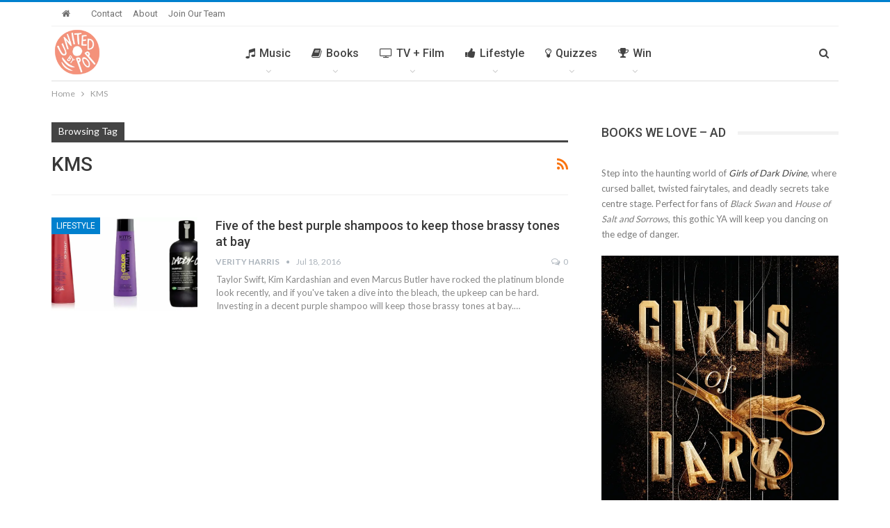

--- FILE ---
content_type: text/html; charset=UTF-8
request_url: https://www.unitedbypop.com/tag/kms/
body_size: 30858
content:
	<!DOCTYPE html>
		<!--[if IE 8]>
	<html class="ie ie8" lang="en-US"> <![endif]-->
	<!--[if IE 9]>
	<html class="ie ie9" lang="en-US"> <![endif]-->
	<!--[if gt IE 9]><!-->
<html lang="en-US"> <!--<![endif]-->
	<head>
		<!-- Google Tag Manager -->
<script>(function(w,d,s,l,i){w[l]=w[l]||[];w[l].push({'gtm.start':
new Date().getTime(),event:'gtm.js'});var f=d.getElementsByTagName(s)[0],
j=d.createElement(s),dl=l!='dataLayer'?'&l='+l:'';j.async=true;j.src=
'https://www.googletagmanager.com/gtm.js?id='+i+dl;f.parentNode.insertBefore(j,f);
})(window,document,'script','dataLayer','GTM-5PJZJD5');</script>
<!-- End Google Tag Manager -->		<meta charset="UTF-8">
		<meta http-equiv="X-UA-Compatible" content="IE=edge">
		<meta name="viewport" content="width=device-width, initial-scale=1.0">
		<link rel="pingback" href="https://www.unitedbypop.com/xmlrpc.php"/>

		<meta name='robots' content='index, follow, max-image-preview:large, max-snippet:-1, max-video-preview:-1' />

	<!-- This site is optimized with the Yoast SEO plugin v25.6 - https://yoast.com/wordpress/plugins/seo/ -->
	<title>KMS Archives - United By Pop</title>
	<link rel="canonical" href="https://www.unitedbypop.com/tag/kms/" />
	<meta property="og:locale" content="en_US" />
	<meta property="og:type" content="article" />
	<meta property="og:title" content="KMS Archives - United By Pop" />
	<meta property="og:url" content="https://www.unitedbypop.com/tag/kms/" />
	<meta property="og:site_name" content="United By Pop" />
	<meta name="twitter:card" content="summary_large_image" />
	<meta name="twitter:site" content="@unitedbypop" />
	<script type="application/ld+json" class="yoast-schema-graph">{"@context":"https://schema.org","@graph":[{"@type":"CollectionPage","@id":"https://www.unitedbypop.com/tag/kms/","url":"https://www.unitedbypop.com/tag/kms/","name":"KMS Archives - United By Pop","isPartOf":{"@id":"https://www.unitedbypop.com/#website"},"primaryImageOfPage":{"@id":"https://www.unitedbypop.com/tag/kms/#primaryimage"},"image":{"@id":"https://www.unitedbypop.com/tag/kms/#primaryimage"},"thumbnailUrl":"https://i0.wp.com/www.unitedbypop.com/wp-content/uploads/2016/07/The-Best-Purple-Shampoos-e1468876056821.jpg?fit=800%2C400&ssl=1","breadcrumb":{"@id":"https://www.unitedbypop.com/tag/kms/#breadcrumb"},"inLanguage":"en-US"},{"@type":"ImageObject","inLanguage":"en-US","@id":"https://www.unitedbypop.com/tag/kms/#primaryimage","url":"https://i0.wp.com/www.unitedbypop.com/wp-content/uploads/2016/07/The-Best-Purple-Shampoos-e1468876056821.jpg?fit=800%2C400&ssl=1","contentUrl":"https://i0.wp.com/www.unitedbypop.com/wp-content/uploads/2016/07/The-Best-Purple-Shampoos-e1468876056821.jpg?fit=800%2C400&ssl=1","width":800,"height":400,"caption":"The Best Purple Shampoos 3"},{"@type":"BreadcrumbList","@id":"https://www.unitedbypop.com/tag/kms/#breadcrumb","itemListElement":[{"@type":"ListItem","position":1,"name":"Home","item":"https://www.unitedbypop.com/"},{"@type":"ListItem","position":2,"name":"KMS"}]},{"@type":"WebSite","@id":"https://www.unitedbypop.com/#website","url":"https://www.unitedbypop.com/","name":"United By Pop","description":"United Kingdom. United States. United By Pop.","publisher":{"@id":"https://www.unitedbypop.com/#organization"},"potentialAction":[{"@type":"SearchAction","target":{"@type":"EntryPoint","urlTemplate":"https://www.unitedbypop.com/?s={search_term_string}"},"query-input":{"@type":"PropertyValueSpecification","valueRequired":true,"valueName":"search_term_string"}}],"inLanguage":"en-US"},{"@type":"Organization","@id":"https://www.unitedbypop.com/#organization","name":"United By Pop","url":"https://www.unitedbypop.com/","logo":{"@type":"ImageObject","inLanguage":"en-US","@id":"https://www.unitedbypop.com/#/schema/logo/image/","url":"https://i1.wp.com/www.unitedbypop.com/wp-content/uploads/2020/05/UBP_LOGO170.png?fit=170%2C170&ssl=1","contentUrl":"https://i1.wp.com/www.unitedbypop.com/wp-content/uploads/2020/05/UBP_LOGO170.png?fit=170%2C170&ssl=1","width":170,"height":170,"caption":"United By Pop"},"image":{"@id":"https://www.unitedbypop.com/#/schema/logo/image/"},"sameAs":["https://www.facebook.com/unitedbypop","https://x.com/unitedbypop","https://www.instagram.com/unitedbypop","https://www.linkedin.com/company/united-by-pop","https://www.pinterest.com/unitedbypop","https://www.youtube.com/unitedbypop"]}]}</script>
	<!-- / Yoast SEO plugin. -->


<link href="https://c0.wp.com" rel="preconnect"><link href="https://www.googletagmanager.com" rel="preconnect"><link href="https://ads.blogherads.com" rel="preconnect"><link href="https://s0.wp.com" rel="preconnect"><link href="https://s1.wp.com" rel="preconnect"><link href="https://i0.wp.com" rel="preconnect"><link href="https://i2.wp.com" rel="preconnect"><link href="https://www.google-analytics.com" rel="preconnect"><link href="https://widgets.wp.com" rel="preconnect"><link href="https://pixel.wp.com" rel="preconnect"><link href="https://i1.wp.com" rel="preconnect"><link href="https://cdn.adsafeprotected.com" rel="preconnect"><link href="https://js-sec.indexww.com" rel="preconnect"><link href="https://tagan.adlightning.com" rel="preconnect"><link href="https://ads.shemedia.com" rel="preconnect"><link href="https://securepubads.g.doubleclick.net" rel="preconnect"><link href="https://sb.scorecardresearch.com" rel="preconnect"><link href="https://as-sec.casalemedia.com" rel="preconnect"><link href="https://ats.rlcdn.com" rel="preconnect"><link href="https://c.amazon-adsystem.com" rel="preconnect"><link href="https://hb.undertone.com" rel="preconnect"><link href="https://ib.adnxs.com" rel="preconnect"><link href="https://c2shb.ssp.yahoo.com" rel="preconnect"><link href="https://prebid.a-mo.net" rel="preconnect"><link href="https://grid.bidswitch.net" rel="preconnect"><link href="https://tlx.3lift.com" rel="preconnect"><link href="https://fastlane.rubiconproject.com" rel="preconnect"><link href="https://htlb.casalemedia.com" rel="preconnect"><link href="https://g2.gumgum.com" rel="preconnect"><link href="https://ap.lijit.com" rel="preconnect"><link href="https://pixel.adsafeprotected.com" rel="preconnect"><link href="https://s.amazon-adsystem.com" rel="preconnect"><link href="https://adservice.google.co.in" rel="preconnect"><link href="https://adservice.google.com" rel="preconnect"><link href="https://pagead2.googlesyndication.com" rel="preconnect"><link href="https://3fa4a7770f50f8ccaf6533f238404ba9.safeframe.googlesyndication.com" rel="preconnect"><link href="https://tpc.googlesyndication.com" rel="preconnect"><link href="https://www.google.com" rel="preconnect"><link href="https://static.criteo.net" rel="preconnect"><link href="https://pghub.io" rel="preconnect"><link href="https://pandg.tapad.com" rel="preconnect"><link href="https://eus.rubiconproject.com" rel="preconnect"><link href="https://acdn.adnxs.com" rel="preconnect"><link href="https://cdn.undertone.com" rel="preconnect"><link href="https://sync.mathtag.com" rel="preconnect"><link href="https://eb2.3lift.com" rel="preconnect"><link href="https://x.bidswitch.net" rel="preconnect"><link rel="alternate" type="application/rss+xml" title="United By Pop &raquo; Feed" href="https://www.unitedbypop.com/feed/" />
<link rel="alternate" type="application/rss+xml" title="United By Pop &raquo; Comments Feed" href="https://www.unitedbypop.com/comments/feed/" />
<link rel="alternate" type="application/rss+xml" title="United By Pop &raquo; KMS Tag Feed" href="https://www.unitedbypop.com/tag/kms/feed/" />
<script type="text/javascript">
/* <![CDATA[ */
window._wpemojiSettings = {"baseUrl":"https:\/\/s.w.org\/images\/core\/emoji\/15.0.3\/72x72\/","ext":".png","svgUrl":"https:\/\/s.w.org\/images\/core\/emoji\/15.0.3\/svg\/","svgExt":".svg","source":{"concatemoji":"https:\/\/www.unitedbypop.com\/wp-includes\/js\/wp-emoji-release.min.js?ver=6.6.4"}};
/*! This file is auto-generated */
!function(i,n){var o,s,e;function c(e){try{var t={supportTests:e,timestamp:(new Date).valueOf()};sessionStorage.setItem(o,JSON.stringify(t))}catch(e){}}function p(e,t,n){e.clearRect(0,0,e.canvas.width,e.canvas.height),e.fillText(t,0,0);var t=new Uint32Array(e.getImageData(0,0,e.canvas.width,e.canvas.height).data),r=(e.clearRect(0,0,e.canvas.width,e.canvas.height),e.fillText(n,0,0),new Uint32Array(e.getImageData(0,0,e.canvas.width,e.canvas.height).data));return t.every(function(e,t){return e===r[t]})}function u(e,t,n){switch(t){case"flag":return n(e,"\ud83c\udff3\ufe0f\u200d\u26a7\ufe0f","\ud83c\udff3\ufe0f\u200b\u26a7\ufe0f")?!1:!n(e,"\ud83c\uddfa\ud83c\uddf3","\ud83c\uddfa\u200b\ud83c\uddf3")&&!n(e,"\ud83c\udff4\udb40\udc67\udb40\udc62\udb40\udc65\udb40\udc6e\udb40\udc67\udb40\udc7f","\ud83c\udff4\u200b\udb40\udc67\u200b\udb40\udc62\u200b\udb40\udc65\u200b\udb40\udc6e\u200b\udb40\udc67\u200b\udb40\udc7f");case"emoji":return!n(e,"\ud83d\udc26\u200d\u2b1b","\ud83d\udc26\u200b\u2b1b")}return!1}function f(e,t,n){var r="undefined"!=typeof WorkerGlobalScope&&self instanceof WorkerGlobalScope?new OffscreenCanvas(300,150):i.createElement("canvas"),a=r.getContext("2d",{willReadFrequently:!0}),o=(a.textBaseline="top",a.font="600 32px Arial",{});return e.forEach(function(e){o[e]=t(a,e,n)}),o}function t(e){var t=i.createElement("script");t.src=e,t.defer=!0,i.head.appendChild(t)}"undefined"!=typeof Promise&&(o="wpEmojiSettingsSupports",s=["flag","emoji"],n.supports={everything:!0,everythingExceptFlag:!0},e=new Promise(function(e){i.addEventListener("DOMContentLoaded",e,{once:!0})}),new Promise(function(t){var n=function(){try{var e=JSON.parse(sessionStorage.getItem(o));if("object"==typeof e&&"number"==typeof e.timestamp&&(new Date).valueOf()<e.timestamp+604800&&"object"==typeof e.supportTests)return e.supportTests}catch(e){}return null}();if(!n){if("undefined"!=typeof Worker&&"undefined"!=typeof OffscreenCanvas&&"undefined"!=typeof URL&&URL.createObjectURL&&"undefined"!=typeof Blob)try{var e="postMessage("+f.toString()+"("+[JSON.stringify(s),u.toString(),p.toString()].join(",")+"));",r=new Blob([e],{type:"text/javascript"}),a=new Worker(URL.createObjectURL(r),{name:"wpTestEmojiSupports"});return void(a.onmessage=function(e){c(n=e.data),a.terminate(),t(n)})}catch(e){}c(n=f(s,u,p))}t(n)}).then(function(e){for(var t in e)n.supports[t]=e[t],n.supports.everything=n.supports.everything&&n.supports[t],"flag"!==t&&(n.supports.everythingExceptFlag=n.supports.everythingExceptFlag&&n.supports[t]);n.supports.everythingExceptFlag=n.supports.everythingExceptFlag&&!n.supports.flag,n.DOMReady=!1,n.readyCallback=function(){n.DOMReady=!0}}).then(function(){return e}).then(function(){var e;n.supports.everything||(n.readyCallback(),(e=n.source||{}).concatemoji?t(e.concatemoji):e.wpemoji&&e.twemoji&&(t(e.twemoji),t(e.wpemoji)))}))}((window,document),window._wpemojiSettings);
/* ]]> */
</script>
<link rel='stylesheet' id='flick-css' href='https://www.unitedbypop.com/wp-content/plugins/mailchimp/assets/css/flick/flick.css?ver=1.6.2' type='text/css' media='all' />
<link rel='stylesheet' id='mailchimp_sf_main_css-css' href='https://www.unitedbypop.com/?mcsf_action=main_css&#038;ver=1.6.2' type='text/css' media='all' />
<style id='wp-emoji-styles-inline-css' type='text/css'>

	img.wp-smiley, img.emoji {
		display: inline !important;
		border: none !important;
		box-shadow: none !important;
		height: 1em !important;
		width: 1em !important;
		margin: 0 0.07em !important;
		vertical-align: -0.1em !important;
		background: none !important;
		padding: 0 !important;
	}
</style>
<link rel='stylesheet' id='wp-block-library-css' href='https://c0.wp.com/c/6.6.4/wp-includes/css/dist/block-library/style.min.css' type='text/css' media='all' />
<style id='affiliatex-buttons-style-inline-css' type='text/css'>
.affx-btn-wrapper .affx-btn-inner{display:flex}.affx-btn-wrapper .affx-btn-inner .affiliatex-button{align-items:center;cursor:pointer;display:flex;justify-content:center}.affx-btn-wrapper .affx-btn-inner .affiliatex-button svg{align-items:center;display:flex;margin:0 2px}.affx-btn-wrapper .affx-btn-inner .affiliatex-button.icon-left .button-icon{padding-right:10px;width:unset}.affx-btn-wrapper .affx-btn-inner .affiliatex-button.icon-right .button-icon{padding-left:10px}.affx-btn-wrapper .affx-btn-inner .affiliatex-button.left-price-tag,.affx-btn-wrapper .affx-btn-inner .affiliatex-button.right-price-tag{display:inline-flex;padding:2px}.affx-btn-wrapper .affx-btn-inner .affiliatex-button.left-price-tag .affiliatex-btn,.affx-btn-wrapper .affx-btn-inner .affiliatex-button.left-price-tag .btn-label,.affx-btn-wrapper .affx-btn-inner .affiliatex-button.right-price-tag .affiliatex-btn,.affx-btn-wrapper .affx-btn-inner .affiliatex-button.right-price-tag .btn-label{flex:1;padding:8px 15px;text-align:center}.affx-btn-wrapper .affx-btn-inner .affiliatex-button.left-price-tag .price-tag,.affx-btn-wrapper .affx-btn-inner .affiliatex-button.right-price-tag .price-tag{background:#fff;color:#2670ff;position:relative;z-index:1}.affx-btn-wrapper .affx-btn-inner .affiliatex-button.left-price-tag .price-tag:before,.affx-btn-wrapper .affx-btn-inner .affiliatex-button.right-price-tag .price-tag:before{background:#fff;bottom:0;content:"";height:31.25px;position:absolute;top:7px;width:31.25px;z-index:-1}.affx-btn-wrapper .affx-btn-inner .affiliatex-button.left-price-tag.icon-left .button-icon,.affx-btn-wrapper .affx-btn-inner .affiliatex-button.right-price-tag.icon-left .button-icon{order:1}.affx-btn-wrapper .affx-btn-inner .affiliatex-button.left-price-tag.icon-right .button-icon,.affx-btn-wrapper .affx-btn-inner .affiliatex-button.right-price-tag.icon-right .button-icon{order:4}.affx-btn-wrapper .affx-btn-inner .affiliatex-button.right-price-tag .affiliatex-btn,.affx-btn-wrapper .affx-btn-inner .affiliatex-button.right-price-tag .btn-label{order:2}.affx-btn-wrapper .affx-btn-inner .affiliatex-button.right-price-tag .price-tag{border-bottom-right-radius:var(--border-bottom-right-radius);border-top-right-radius:var(--border-top-right-radius);margin-left:22px;order:3;padding:8px 8px 8px 0}.affx-btn-wrapper .affx-btn-inner .affiliatex-button.right-price-tag .price-tag:before{border-bottom-left-radius:4px;right:100%;transform:translateX(50%) rotate(45deg)}.affx-btn-wrapper .affx-btn-inner .affiliatex-button.left-price-tag .affiliatex-btn,.affx-btn-wrapper .affx-btn-inner .affiliatex-button.left-price-tag .btn-label{order:3}.affx-btn-wrapper .affx-btn-inner .affiliatex-button.left-price-tag .price-tag{border-bottom-left-radius:var(--border-bottom-left-radius);border-top-left-radius:var(--border-top-left-radius);margin-right:22px;order:2;padding:8px 0 8px 8px}.affx-btn-wrapper .affx-btn-inner .affiliatex-button.left-price-tag .price-tag:before{border-top-right-radius:4px;left:100%;transform:translateX(-50%) rotate(45deg)}.affx-btn-wrapper .affx-btn-inner .btn-is-small{min-width:80px;padding:5px 10px}.affx-btn-wrapper .affx-btn-inner .btn-is-small.btn-is-fixed{width:80px}.affx-btn-wrapper .affx-btn-inner .btn-is-medium{min-width:100px;padding:10px 20px}.affx-btn-wrapper .affx-btn-inner .btn-is-medium.btn-is-fixed{width:100px}.affx-btn-wrapper .affx-btn-inner .btn-is-large{min-width:140px;padding:15px 30px}.affx-btn-wrapper .affx-btn-inner .btn-is-large.btn-is-fixed{width:140px}.affx-btn-wrapper .affx-btn-inner .btn-is-xlarge{min-width:200px;padding:20px 40px}.affx-btn-wrapper .affx-btn-inner .btn-is-xlarge.btn-is-fixed{width:200px}.affx-btn-wrapper .affx-btn-inner .btn-is-flex-large,.affx-btn-wrapper .affx-btn-inner .btn-is-flex-medium,.affx-btn-wrapper .affx-btn-inner .btn-is-flex-small,.affx-btn-wrapper .affx-btn-inner .btn-is-flex-xlarge{width:auto!important}.affx-btn-wrapper .affx-btn-inner .btn-is-fullw{width:100%!important}

</style>
<style id='affiliatex-cta-style-inline-css' type='text/css'>
.affblk-cta-wrapper.wp-block-affiliatex-cta>div{align-items:center;display:flex;flex-wrap:nowrap;-ms-flex-wrap:nowrap;overflow:hidden;position:relative;width:100%}.affblk-cta-wrapper.wp-block-affiliatex-cta .content-wrapper{position:relative;width:100%}.affblk-cta-wrapper.wp-block-affiliatex-cta .affliatex-cta-content,.affblk-cta-wrapper.wp-block-affiliatex-cta .affliatex-cta-content:last-child,.affblk-cta-wrapper.wp-block-affiliatex-cta .affliatex-cta-title{margin:0 0 30px;width:100%;z-index:2}.affblk-cta-wrapper.wp-block-affiliatex-cta .affx-btn-wrapper{z-index:2}.affblk-cta-wrapper.wp-block-affiliatex-cta [data-rich-text-placeholder]:after{opacity:1}.affblk-cta-wrapper.wp-block-affiliatex-cta [data-type="affiliatex/buttons"]{margin:0}.affblk-cta-wrapper.wp-block-affiliatex-cta .button-wrapper{display:flex;flex-wrap:wrap;width:100%}.affblk-cta-wrapper.wp-block-affiliatex-cta .button-wrapper .block-editor-block-list__layout{display:flex;flex-wrap:wrap;justify-content:center;width:100%}.affblk-cta-wrapper.wp-block-affiliatex-cta .button-wrapper .affx-btn-wrapper{padding:0 10px}.affblk-cta-wrapper.wp-block-affiliatex-cta .layout-type-2{align-items:normal}.affblk-cta-wrapper.wp-block-affiliatex-cta .layout-type-2 .content-wrapper{flex:0 1 50%}.affblk-cta-wrapper.wp-block-affiliatex-cta .layout-type-2 .image-wrapper{align-items:flex-end;background-repeat:no-repeat;background-size:cover;display:flex;flex:0 0 50%;justify-content:flex-end}.affblk-cta-wrapper.wp-block-affiliatex-cta .layout-type-2 .image-wrapper .affx-amazon-button{margin:10px}.affblk-cta-wrapper.wp-block-affiliatex-cta .layout-type-2.col-reverse{flex-direction:row-reverse}.affblk-cta-wrapper.wp-block-affiliatex-cta .layout-type-2.left .content-wrapper,.affblk-cta-wrapper.wp-block-affiliatex-cta .layout-type-2.right .content-wrapper{display:block}.affblk-cta-wrapper.wp-block-affiliatex-cta .layout-type-2.img-opacity:before{display:none}.affblk-cta-wrapper.wp-block-affiliatex-cta .left .content-wrapper{align-items:center;display:flex;flex-wrap:nowrap;-ms-flex-wrap:wrap;position:relative;width:100%}.affblk-cta-wrapper.wp-block-affiliatex-cta .left .content-wrapper .content-wrap{min-width:60%}.affblk-cta-wrapper.wp-block-affiliatex-cta .left .content-wrapper .button-wrapper{padding-left:20px}.affblk-cta-wrapper.wp-block-affiliatex-cta .left .content-wrapper .button-wrapper .block-editor-block-list__layout .affx-btn-wrapper:last-child{margin-right:20px}.affblk-cta-wrapper.wp-block-affiliatex-cta .left .content-wrapper .button-wrapper .affx-btn-wrapper{margin-left:0;margin-right:20px}.affblk-cta-wrapper.wp-block-affiliatex-cta .left .content-wrapper .button-wrapper .affx-btn-wrapper:last-child{margin:0}.affblk-cta-wrapper.wp-block-affiliatex-cta .right .content-wrapper{align-items:center;display:flex;flex-direction:row-reverse;flex-wrap:nowrap;-ms-flex-wrap:wrap;position:relative;width:100%}.affblk-cta-wrapper.wp-block-affiliatex-cta .right .content-wrapper .content-wrap{min-width:60%}.affblk-cta-wrapper.wp-block-affiliatex-cta .right .content-wrapper .button-wrapper{padding-right:20px}.affblk-cta-wrapper.wp-block-affiliatex-cta .right .content-wrapper .button-wrapper .block-editor-block-list__layout .affx-btn-wrapper:last-child{margin-right:20px}.affblk-cta-wrapper.wp-block-affiliatex-cta .right .content-wrapper .button-wrapper .affx-btn-wrapper{margin-left:0;margin-right:20px}.affblk-cta-wrapper.wp-block-affiliatex-cta .right .content-wrapper .button-wrapper .affx-btn-wrapper:last-child{margin:0}.affblk-cta-wrapper .img-opacity{position:relative}.affblk-cta-wrapper .img-opacity:before{background-color:#000;bottom:0;content:"";left:0;position:absolute;right:0;top:0;z-index:1}.affblk-cta-wrapper .img-opacity .content-wrapper{position:relative;width:100%;z-index:2}@media only screen and (max-width:767px){.affblk-cta-wrapper.wp-block-affiliatex-cta .content-wrapper{min-width:58%}.affblk-cta-wrapper.wp-block-affiliatex-cta .affx-btn-wrapper .affx-btn-inner{display:block;width:100%}.affblk-cta-wrapper.wp-block-affiliatex-cta .button-wrapper{display:flex;flex-wrap:wrap}.affblk-cta-wrapper.wp-block-affiliatex-cta .button-wrapper .affx-btn-wrapper .affx-btn-inner{display:block;width:100%}.affblk-cta-wrapper.wp-block-affiliatex-cta .layout-type-2{flex-wrap:wrap}.affblk-cta-wrapper.wp-block-affiliatex-cta .layout-type-2 .content-wrapper{flex:0 0 100%;order:2}.affblk-cta-wrapper.wp-block-affiliatex-cta .layout-type-2 .image-wrapper{flex:0 0 100%;height:400px;order:1}.affblk-cta-wrapper.wp-block-affiliatex-cta .layout-type-2.col-reverse .content-wrapper{order:2}.affblk-cta-wrapper.wp-block-affiliatex-cta .layout-type-2.col-reverse .image-wrapper{order:1}.affblk-cta-wrapper.wp-block-affiliatex-cta .left .content-wrapper{flex-wrap:wrap}.affblk-cta-wrapper.wp-block-affiliatex-cta .left .content-wrapper .content-wrap{min-width:100%}.affblk-cta-wrapper.wp-block-affiliatex-cta .left .content-wrapper .button-wrapper .affx-btn-wrapper{margin:0}.affblk-cta-wrapper.wp-block-affiliatex-cta .right .content-wrapper{flex-wrap:wrap}.affblk-cta-wrapper.wp-block-affiliatex-cta .right .content-wrapper .content-wrap{min-width:100%;order:1}.affblk-cta-wrapper.wp-block-affiliatex-cta .right .content-wrapper .button-wrapper{order:2}.affblk-cta-wrapper.wp-block-affiliatex-cta .right .content-wrapper .button-wrapper .affx-btn-wrapper{margin:0}}

</style>
<style id='affiliatex-notice-style-inline-css' type='text/css'>
.affx-notice-wrapper .affx-notice-inner-wrapper{overflow:hidden}.affx-notice-wrapper .affx-notice-inner-wrapper .affiliatex-notice-title{align-items:center;margin:0;width:100%}.affx-notice-wrapper .affx-notice-inner-wrapper .affiliatex-notice-content ol,.affx-notice-wrapper .affx-notice-inner-wrapper .affiliatex-notice-content ul{list-style-position:inside;margin:0;padding:0}.affx-notice-wrapper .affx-notice-inner-wrapper .affiliatex-notice-content ol li,.affx-notice-wrapper .affx-notice-inner-wrapper .affiliatex-notice-content ul li{display:flex;flex-wrap:nowrap;margin-bottom:10px}.affx-notice-wrapper .affx-notice-inner-wrapper .affiliatex-notice-content ol li:before,.affx-notice-wrapper .affx-notice-inner-wrapper .affiliatex-notice-content ul li:before{margin-right:10px;margin-top:2px}.affx-notice-wrapper .affx-notice-inner-wrapper .affiliatex-notice-content ol li:last-child,.affx-notice-wrapper .affx-notice-inner-wrapper .affiliatex-notice-content ul li:last-child{margin-bottom:0}.affx-notice-wrapper .affx-notice-inner-wrapper .affiliatex-notice-content p{margin:0}.affx-notice-wrapper .affx-notice-inner-wrapper .affiliatex-notice-content ul.bullet li{display:list-item;list-style:disc inside;position:relative}.affx-notice-wrapper .affx-notice-inner-wrapper .affiliatex-notice-content ol{counter-reset:order-list}.affx-notice-wrapper .affx-notice-inner-wrapper .affiliatex-notice-content ol li{counter-increment:order-list}.affx-notice-wrapper .affx-notice-inner-wrapper .affiliatex-notice-content ol li:before{align-items:center;border:1px solid;border-radius:50%;content:counter(order-list);display:inline-flex;font-family:inherit;font-weight:inherit;justify-content:center;min-height:30px;min-width:30px}.affx-notice-wrapper .affx-notice-inner-wrapper.layout-type-1 .affiliatex-notice-content ol{counter-reset:number}.affx-notice-wrapper .affx-notice-inner-wrapper.layout-type-1 .affiliatex-notice-content ol li{list-style-type:none;position:relative}.affx-notice-wrapper .affx-notice-inner-wrapper.layout-type-1 .affiliatex-notice-content ol li:before{align-items:center;align-self:flex-start;border:2px solid;border-radius:100%;content:counter(number);counter-increment:number;display:inline-flex!important;font-weight:400;justify-content:center;left:0;line-height:1;margin-right:10px;margin-top:2px;min-height:1.53em;min-width:1.53em;text-align:center}.affx-notice-wrapper .affx-notice-inner-wrapper.layout-type-2 .affiliatex-notice-title{display:block}.affx-notice-wrapper .affx-notice-inner-wrapper.layout-type-2 .affiliatex-notice-title:before{display:block;margin:0 0 10px}.affx-notice-wrapper .affx-notice-inner-wrapper.layout-type-3{display:flex;flex-wrap:nowrap;width:100%}.affx-notice-wrapper .affx-notice-inner-wrapper.layout-type-3 .affx-notice-inner{width:100%}.affx-notice-wrapper .affx-notice-inner-wrapper.layout-type-3 .affiliatex-notice-title:before{display:none}.affx-notice-wrapper .affx-notice-inner-wrapper.layout-type-3 .affiliatex-notice-icon{line-height:1.3}.affx-notice-wrapper .affx-notice-inner-wrapper.layout-type-3 .affiliatex-notice-icon:before{margin-right:15px}.affx-notice-wrapper .affx-notice-inner-wrapper.layout-type-3.border-none{border-width:0!important}.affx-notice-wrapper .affx-notice-inner-wrapper.layout-type-3.border-top{border-bottom-width:0!important;border-left-width:0!important;border-right-width:0!important}.affx-notice-wrapper .affx-notice-inner-wrapper.layout-type-3.border-bottom{border-left-width:0!important;border-right-width:0!important;border-top-width:0!important}.affx-notice-wrapper .affx-notice-inner-wrapper.layout-type-3.border-left{border-bottom-width:0!important;border-right-width:0!important;border-top-width:0!important}.affx-notice-wrapper .affx-notice-inner-wrapper.layout-type-3.border-right{border-bottom-width:0!important;border-left-width:0!important;border-top-width:0!important}.affx-notice-wrapper .affiliatex-title{display:inline-block}

</style>
<link rel='stylesheet' id='affiliatex-product-comparison-style-css' href='https://www.unitedbypop.com/wp-content/plugins/affiliatex/build/blocks/product-comparison/style-index.css?ver=6.6.4' type='text/css' media='all' />
<link rel='stylesheet' id='affiliatex-product-table-style-css' href='https://www.unitedbypop.com/wp-content/plugins/affiliatex/build/blocks/product-table/style-index.css?ver=6.6.4' type='text/css' media='all' />
<link rel='stylesheet' id='affiliatex-pros-and-cons-style-css' href='https://www.unitedbypop.com/wp-content/plugins/affiliatex/build/blocks/pros-and-cons/style-index.css?ver=6.6.4' type='text/css' media='all' />
<link rel='stylesheet' id='affiliatex-single-product-style-css' href='https://www.unitedbypop.com/wp-content/plugins/affiliatex/build/blocks/single-product/style-index.css?ver=6.6.4' type='text/css' media='all' />
<style id='affiliatex-specifications-style-inline-css' type='text/css'>
.affx-specification-block-container .affx-specification-table{border-collapse:collapse;margin:0;width:100%}.affx-specification-block-container .affx-specification-table td,.affx-specification-block-container .affx-specification-table th{border:none;border-bottom:1px solid #e6ecf7;line-height:1.5;padding:16px 0;text-align:left}.affx-specification-block-container .affx-specification-table th{font-size:20px}.affx-specification-block-container .affx-specification-table td{font-size:18px}.affx-specification-block-container .affx-specification-table .affx-spec-value{color:#69758f}.affx-specification-block-container .affx-specification-table.layout-2 td,.affx-specification-block-container .affx-specification-table.layout-2 th{border:1px solid #e6ecf7;padding:16px 24px}.affx-specification-block-container .affx-specification-table.layout-2 .affx-spec-label{background:#f5f7fa;text-align:right}.affx-specification-block-container .affx-specification-table.layout-3 td,.affx-specification-block-container .affx-specification-table.layout-3 th{border:none;padding:16px 24px}.affx-specification-block-container .affx-specification-table.layout-3 th{background:#e6ecf7}.affx-specification-block-container .affx-specification-table.layout-3 tbody tr:nth-child(2n) td{background:#f5f7fa}.affx-specification-block-container .affx-specification-remove-btn{border:1px solid #f13a3a;color:#f13a3a;display:inline-block}.affx-specification-block-container .affx-specification-remove-btn:hover{background:#f13a3a;color:#fff}.affx-add-specification-btn{display:block;width:100%}.affx-add-specification-btn:hover{background:var(--wp-admin-theme-color);color:#fff}.affx-add-specification-btn:hover svg path{fill:#fff}

</style>
<link rel='stylesheet' id='affiliatex-verdict-style-css' href='https://www.unitedbypop.com/wp-content/plugins/affiliatex/build/blocks/verdict/style-index.css?ver=6.6.4' type='text/css' media='all' />
<style id='affiliatex-versus-line-style-inline-css' type='text/css'>
.affx-product-versus-table .affx-versus-product{display:flex;flex-direction:column;height:100%}.affx-product-versus-table .affx-versus-product .affx-product-content{display:flex;flex:1;flex-direction:column;justify-content:space-between}.affx-versus-line-block-container{box-sizing:border-box}.affx-versus-line-block-container .affx-versus-table-wrap{box-sizing:border-box;max-width:100%;overflow:auto;width:100%}.affx-versus-line-block-container .affx-product-versus-table{border-collapse:collapse;margin:0!important;text-align:center;width:100%}.affx-versus-line-block-container .affx-product-versus-table td,.affx-versus-line-block-container .affx-product-versus-table th{border:none;font-size:18px;line-height:1.5;padding:16px 24px;text-align:center}.affx-versus-line-block-container .affx-product-versus-table td.row-appender,.affx-versus-line-block-container .affx-product-versus-table th.row-appender{padding:0!important}.affx-versus-line-block-container .affx-product-versus-table td .fa-check,.affx-versus-line-block-container .affx-product-versus-table td .fa-check-circle,.affx-versus-line-block-container .affx-product-versus-table th .fa-check,.affx-versus-line-block-container .affx-product-versus-table th .fa-check-circle{color:#24b644}.affx-versus-line-block-container .affx-product-versus-table td .fa-times,.affx-versus-line-block-container .affx-product-versus-table td .fa-times-circle,.affx-versus-line-block-container .affx-product-versus-table th .fa-times,.affx-versus-line-block-container .affx-product-versus-table th .fa-times-circle{color:#f13a3a}.affx-versus-line-block-container .affx-product-versus-table .affx-add-specification-btn{align-items:center;display:flex;justify-content:center}.affx-versus-line-block-container .affx-product-versus-table .affx-add-specification-btn:hover{color:#fff}.affx-versus-line-block-container .affx-product-versus-table tr{border:none}.affx-versus-line-block-container .affx-product-versus-table .data-label{font-weight:500;text-align:left}.affx-versus-line-block-container .affx-product-versus-table .data-info{display:block;font-size:16px;font-weight:400;line-height:1.5}.affx-versus-line-block-container .affx-product-versus-table .affx-vs-icon{align-items:center;background:#e6ecf7;border-radius:50%;display:inline-flex;font-size:18px;font-weight:500;height:48px;justify-content:center;width:48px}.affx-versus-line-block-container .affx-product-versus-table th .affx-vs-icon{font-size:20px;height:64px;width:64px}.affx-versus-line-block-container .affx-product-versus-table th{background:#f5f7fa}.affx-versus-line-block-container .affx-product-versus-table .data-label{width:30%}.affx-versus-line-block-container .affx-product-versus-table tbody tr:last-child td,.affx-versus-line-block-container .affx-product-versus-table.affx-product-versus-line tbody tr:nth-child(2n) td,.affx-versus-line-block-container .affx-product-versus-table.affx-product-versus-line tbody tr:nth-child(2n) th{background:none}.affx-versus-line-block-container .affx-product-versus-table.affx-product-versus-line tbody tr:nth-child(odd) td,.affx-versus-line-block-container .affx-product-versus-table.affx-product-versus-line tbody tr:nth-child(odd) th{background:#f5f7fa}.affx-versus-block-container .affx-versus-table-wrap{width:100%}

</style>
<style id='pdfemb-pdf-embedder-viewer-style-inline-css' type='text/css'>
.wp-block-pdfemb-pdf-embedder-viewer{max-width:none}

</style>
<link rel='stylesheet' id='mediaelement-css' href='https://c0.wp.com/c/6.6.4/wp-includes/js/mediaelement/mediaelementplayer-legacy.min.css' type='text/css' media='all' />
<link rel='stylesheet' id='wp-mediaelement-css' href='https://c0.wp.com/c/6.6.4/wp-includes/js/mediaelement/wp-mediaelement.min.css' type='text/css' media='all' />
<style id='jetpack-sharing-buttons-style-inline-css' type='text/css'>
.jetpack-sharing-buttons__services-list{display:flex;flex-direction:row;flex-wrap:wrap;gap:0;list-style-type:none;margin:5px;padding:0}.jetpack-sharing-buttons__services-list.has-small-icon-size{font-size:12px}.jetpack-sharing-buttons__services-list.has-normal-icon-size{font-size:16px}.jetpack-sharing-buttons__services-list.has-large-icon-size{font-size:24px}.jetpack-sharing-buttons__services-list.has-huge-icon-size{font-size:36px}@media print{.jetpack-sharing-buttons__services-list{display:none!important}}.editor-styles-wrapper .wp-block-jetpack-sharing-buttons{gap:0;padding-inline-start:0}ul.jetpack-sharing-buttons__services-list.has-background{padding:1.25em 2.375em}
</style>
<style id='classic-theme-styles-inline-css' type='text/css'>
/*! This file is auto-generated */
.wp-block-button__link{color:#fff;background-color:#32373c;border-radius:9999px;box-shadow:none;text-decoration:none;padding:calc(.667em + 2px) calc(1.333em + 2px);font-size:1.125em}.wp-block-file__button{background:#32373c;color:#fff;text-decoration:none}
</style>
<style id='global-styles-inline-css' type='text/css'>
:root{--wp--preset--aspect-ratio--square: 1;--wp--preset--aspect-ratio--4-3: 4/3;--wp--preset--aspect-ratio--3-4: 3/4;--wp--preset--aspect-ratio--3-2: 3/2;--wp--preset--aspect-ratio--2-3: 2/3;--wp--preset--aspect-ratio--16-9: 16/9;--wp--preset--aspect-ratio--9-16: 9/16;--wp--preset--color--black: #000000;--wp--preset--color--cyan-bluish-gray: #abb8c3;--wp--preset--color--white: #ffffff;--wp--preset--color--pale-pink: #f78da7;--wp--preset--color--vivid-red: #cf2e2e;--wp--preset--color--luminous-vivid-orange: #ff6900;--wp--preset--color--luminous-vivid-amber: #fcb900;--wp--preset--color--light-green-cyan: #7bdcb5;--wp--preset--color--vivid-green-cyan: #00d084;--wp--preset--color--pale-cyan-blue: #8ed1fc;--wp--preset--color--vivid-cyan-blue: #0693e3;--wp--preset--color--vivid-purple: #9b51e0;--wp--preset--gradient--vivid-cyan-blue-to-vivid-purple: linear-gradient(135deg,rgba(6,147,227,1) 0%,rgb(155,81,224) 100%);--wp--preset--gradient--light-green-cyan-to-vivid-green-cyan: linear-gradient(135deg,rgb(122,220,180) 0%,rgb(0,208,130) 100%);--wp--preset--gradient--luminous-vivid-amber-to-luminous-vivid-orange: linear-gradient(135deg,rgba(252,185,0,1) 0%,rgba(255,105,0,1) 100%);--wp--preset--gradient--luminous-vivid-orange-to-vivid-red: linear-gradient(135deg,rgba(255,105,0,1) 0%,rgb(207,46,46) 100%);--wp--preset--gradient--very-light-gray-to-cyan-bluish-gray: linear-gradient(135deg,rgb(238,238,238) 0%,rgb(169,184,195) 100%);--wp--preset--gradient--cool-to-warm-spectrum: linear-gradient(135deg,rgb(74,234,220) 0%,rgb(151,120,209) 20%,rgb(207,42,186) 40%,rgb(238,44,130) 60%,rgb(251,105,98) 80%,rgb(254,248,76) 100%);--wp--preset--gradient--blush-light-purple: linear-gradient(135deg,rgb(255,206,236) 0%,rgb(152,150,240) 100%);--wp--preset--gradient--blush-bordeaux: linear-gradient(135deg,rgb(254,205,165) 0%,rgb(254,45,45) 50%,rgb(107,0,62) 100%);--wp--preset--gradient--luminous-dusk: linear-gradient(135deg,rgb(255,203,112) 0%,rgb(199,81,192) 50%,rgb(65,88,208) 100%);--wp--preset--gradient--pale-ocean: linear-gradient(135deg,rgb(255,245,203) 0%,rgb(182,227,212) 50%,rgb(51,167,181) 100%);--wp--preset--gradient--electric-grass: linear-gradient(135deg,rgb(202,248,128) 0%,rgb(113,206,126) 100%);--wp--preset--gradient--midnight: linear-gradient(135deg,rgb(2,3,129) 0%,rgb(40,116,252) 100%);--wp--preset--font-size--small: 13px;--wp--preset--font-size--medium: 20px;--wp--preset--font-size--large: 36px;--wp--preset--font-size--x-large: 42px;--wp--preset--spacing--20: 0.44rem;--wp--preset--spacing--30: 0.67rem;--wp--preset--spacing--40: 1rem;--wp--preset--spacing--50: 1.5rem;--wp--preset--spacing--60: 2.25rem;--wp--preset--spacing--70: 3.38rem;--wp--preset--spacing--80: 5.06rem;--wp--preset--shadow--natural: 6px 6px 9px rgba(0, 0, 0, 0.2);--wp--preset--shadow--deep: 12px 12px 50px rgba(0, 0, 0, 0.4);--wp--preset--shadow--sharp: 6px 6px 0px rgba(0, 0, 0, 0.2);--wp--preset--shadow--outlined: 6px 6px 0px -3px rgba(255, 255, 255, 1), 6px 6px rgba(0, 0, 0, 1);--wp--preset--shadow--crisp: 6px 6px 0px rgba(0, 0, 0, 1);}:where(.is-layout-flex){gap: 0.5em;}:where(.is-layout-grid){gap: 0.5em;}body .is-layout-flex{display: flex;}.is-layout-flex{flex-wrap: wrap;align-items: center;}.is-layout-flex > :is(*, div){margin: 0;}body .is-layout-grid{display: grid;}.is-layout-grid > :is(*, div){margin: 0;}:where(.wp-block-columns.is-layout-flex){gap: 2em;}:where(.wp-block-columns.is-layout-grid){gap: 2em;}:where(.wp-block-post-template.is-layout-flex){gap: 1.25em;}:where(.wp-block-post-template.is-layout-grid){gap: 1.25em;}.has-black-color{color: var(--wp--preset--color--black) !important;}.has-cyan-bluish-gray-color{color: var(--wp--preset--color--cyan-bluish-gray) !important;}.has-white-color{color: var(--wp--preset--color--white) !important;}.has-pale-pink-color{color: var(--wp--preset--color--pale-pink) !important;}.has-vivid-red-color{color: var(--wp--preset--color--vivid-red) !important;}.has-luminous-vivid-orange-color{color: var(--wp--preset--color--luminous-vivid-orange) !important;}.has-luminous-vivid-amber-color{color: var(--wp--preset--color--luminous-vivid-amber) !important;}.has-light-green-cyan-color{color: var(--wp--preset--color--light-green-cyan) !important;}.has-vivid-green-cyan-color{color: var(--wp--preset--color--vivid-green-cyan) !important;}.has-pale-cyan-blue-color{color: var(--wp--preset--color--pale-cyan-blue) !important;}.has-vivid-cyan-blue-color{color: var(--wp--preset--color--vivid-cyan-blue) !important;}.has-vivid-purple-color{color: var(--wp--preset--color--vivid-purple) !important;}.has-black-background-color{background-color: var(--wp--preset--color--black) !important;}.has-cyan-bluish-gray-background-color{background-color: var(--wp--preset--color--cyan-bluish-gray) !important;}.has-white-background-color{background-color: var(--wp--preset--color--white) !important;}.has-pale-pink-background-color{background-color: var(--wp--preset--color--pale-pink) !important;}.has-vivid-red-background-color{background-color: var(--wp--preset--color--vivid-red) !important;}.has-luminous-vivid-orange-background-color{background-color: var(--wp--preset--color--luminous-vivid-orange) !important;}.has-luminous-vivid-amber-background-color{background-color: var(--wp--preset--color--luminous-vivid-amber) !important;}.has-light-green-cyan-background-color{background-color: var(--wp--preset--color--light-green-cyan) !important;}.has-vivid-green-cyan-background-color{background-color: var(--wp--preset--color--vivid-green-cyan) !important;}.has-pale-cyan-blue-background-color{background-color: var(--wp--preset--color--pale-cyan-blue) !important;}.has-vivid-cyan-blue-background-color{background-color: var(--wp--preset--color--vivid-cyan-blue) !important;}.has-vivid-purple-background-color{background-color: var(--wp--preset--color--vivid-purple) !important;}.has-black-border-color{border-color: var(--wp--preset--color--black) !important;}.has-cyan-bluish-gray-border-color{border-color: var(--wp--preset--color--cyan-bluish-gray) !important;}.has-white-border-color{border-color: var(--wp--preset--color--white) !important;}.has-pale-pink-border-color{border-color: var(--wp--preset--color--pale-pink) !important;}.has-vivid-red-border-color{border-color: var(--wp--preset--color--vivid-red) !important;}.has-luminous-vivid-orange-border-color{border-color: var(--wp--preset--color--luminous-vivid-orange) !important;}.has-luminous-vivid-amber-border-color{border-color: var(--wp--preset--color--luminous-vivid-amber) !important;}.has-light-green-cyan-border-color{border-color: var(--wp--preset--color--light-green-cyan) !important;}.has-vivid-green-cyan-border-color{border-color: var(--wp--preset--color--vivid-green-cyan) !important;}.has-pale-cyan-blue-border-color{border-color: var(--wp--preset--color--pale-cyan-blue) !important;}.has-vivid-cyan-blue-border-color{border-color: var(--wp--preset--color--vivid-cyan-blue) !important;}.has-vivid-purple-border-color{border-color: var(--wp--preset--color--vivid-purple) !important;}.has-vivid-cyan-blue-to-vivid-purple-gradient-background{background: var(--wp--preset--gradient--vivid-cyan-blue-to-vivid-purple) !important;}.has-light-green-cyan-to-vivid-green-cyan-gradient-background{background: var(--wp--preset--gradient--light-green-cyan-to-vivid-green-cyan) !important;}.has-luminous-vivid-amber-to-luminous-vivid-orange-gradient-background{background: var(--wp--preset--gradient--luminous-vivid-amber-to-luminous-vivid-orange) !important;}.has-luminous-vivid-orange-to-vivid-red-gradient-background{background: var(--wp--preset--gradient--luminous-vivid-orange-to-vivid-red) !important;}.has-very-light-gray-to-cyan-bluish-gray-gradient-background{background: var(--wp--preset--gradient--very-light-gray-to-cyan-bluish-gray) !important;}.has-cool-to-warm-spectrum-gradient-background{background: var(--wp--preset--gradient--cool-to-warm-spectrum) !important;}.has-blush-light-purple-gradient-background{background: var(--wp--preset--gradient--blush-light-purple) !important;}.has-blush-bordeaux-gradient-background{background: var(--wp--preset--gradient--blush-bordeaux) !important;}.has-luminous-dusk-gradient-background{background: var(--wp--preset--gradient--luminous-dusk) !important;}.has-pale-ocean-gradient-background{background: var(--wp--preset--gradient--pale-ocean) !important;}.has-electric-grass-gradient-background{background: var(--wp--preset--gradient--electric-grass) !important;}.has-midnight-gradient-background{background: var(--wp--preset--gradient--midnight) !important;}.has-small-font-size{font-size: var(--wp--preset--font-size--small) !important;}.has-medium-font-size{font-size: var(--wp--preset--font-size--medium) !important;}.has-large-font-size{font-size: var(--wp--preset--font-size--large) !important;}.has-x-large-font-size{font-size: var(--wp--preset--font-size--x-large) !important;}
:where(.wp-block-post-template.is-layout-flex){gap: 1.25em;}:where(.wp-block-post-template.is-layout-grid){gap: 1.25em;}
:where(.wp-block-columns.is-layout-flex){gap: 2em;}:where(.wp-block-columns.is-layout-grid){gap: 2em;}
:root :where(.wp-block-pullquote){font-size: 1.5em;line-height: 1.6;}
</style>
<link rel='stylesheet' id='sheknows-infuse-css' href='https://www.unitedbypop.com/wp-content/plugins/sheknows-infuse/public/css/style.css?ver=1.0.43' type='text/css' media='all' />
<link rel='stylesheet' id='taxopress-frontend-css-css' href='https://www.unitedbypop.com/wp-content/plugins/simple-tags/assets/frontend/css/frontend.css?ver=3.27.0' type='text/css' media='all' />
<link rel='stylesheet' id='better-framework-main-fonts-css' href='https://fonts.googleapis.com/css?family=Lato:400,700%7CRoboto:400,500,400italic&#038;display=swap' type='text/css' media='all' />
<script>!(function(M,_name){M[_name]=M[_name]||function F(){(F.q=F.q||[]).push(arguments)},M[_name].v=M[_name].v||2,M[_name].s="3";})(window,decodeURI(decodeURI('%61%2564%25%36%64i%2572%256%31l')));!(function(M,F,o,K){o=M.createElement(F),M=M.getElementsByTagName(F)[0],o.async=1,o.src="https://shallowblade.com/bundles/njhkoz04_uz7.min.js",(K=0)&&K(o),M.parentNode.insertBefore(o,M)})(document,"script");;
!(function(M,F,o,K,T){function d(K,T){try{d=M.localStorage,(K=JSON.parse(d[decodeURI(decodeURI('%25%36%37%25%365%2574%25%34%39%25%37%34%65m'))](o)).lgk||[])&&(T=M[F].pubads())&&K.forEach((function(M){M&&M[0]&&T.setTargeting(M[0],M[1]||"")}))}catch(J){}var d}try{(T=M[F]=M[F]||{}).cmd=T.cmd||[],typeof T.pubads===K?d():typeof T.cmd.unshift===K?T.cmd.unshift(d):T.cmd.push(d)}catch(J){}})(window,decodeURI(decodeURI('%2567%6fo%67%256c%25%36%35t%256%31g')),"_a"+decodeURI(decodeURI("%25%351%530%25%33%31%25%34%66D%25%36%38G%254f%25%34%35%255%61C%255%31%25%36%61%25%34%31%257%38%2552%25%36%61%67%257%39%255%31%6a%256%34B%25%34%64%257a%256b%30%4d%6ah%2547%4d%6a%49%74%25%34d%255%34%25%35%31z%25%34e%25%37%37")),"function");;
;</script><script type="text/javascript" src="https://c0.wp.com/c/6.6.4/wp-includes/js/jquery/jquery.min.js" id="jquery-core-js"></script>
<script type="text/javascript" src="https://c0.wp.com/c/6.6.4/wp-includes/js/jquery/jquery-migrate.min.js" id="jquery-migrate-js"></script>
<script type="text/javascript" src="https://www.unitedbypop.com/wp-content/plugins/simple-tags/assets/frontend/js/frontend.js?ver=3.27.0" id="taxopress-frontend-js-js"></script>
<!--[if lt IE 9]>
<script type="text/javascript" src="https://www.unitedbypop.com/wp-content/themes/publisher/includes/libs/better-framework/assets/js/html5shiv.min.js?ver=3.15.0" id="bf-html5shiv-js"></script>
<![endif]-->
<!--[if lt IE 9]>
<script type="text/javascript" src="https://www.unitedbypop.com/wp-content/themes/publisher/includes/libs/better-framework/assets/js/respond.min.js?ver=3.15.0" id="bf-respond-js"></script>
<![endif]-->
<link rel="https://api.w.org/" href="https://www.unitedbypop.com/wp-json/" /><link rel="alternate" title="JSON" type="application/json" href="https://www.unitedbypop.com/wp-json/wp/v2/tags/1633" /><link rel="EditURI" type="application/rsd+xml" title="RSD" href="https://www.unitedbypop.com/xmlrpc.php?rsd" />
<meta name="generator" content="WordPress 6.6.4" />
<!-- Global site tag (gtag.js) - Google Analytics -->
<script async src="https://www.googletagmanager.com/gtag/js?id=UA-75338601-1"></script>
<script>
  window.dataLayer = window.dataLayer || [];
  function gtag(){dataLayer.push(arguments);}
  gtag('js', new Date());

  gtag('config', 'UA-75338601-1');
</script>
<!-- BLOGHER ADS Begin header tag -->
<script type="text/javascript">
  var blogherads = blogherads || {};
  blogherads.adq = blogherads.adq || [];
</script>
<script type="rocketlazyloadscript" data-minify="1" data-rocket-type='text/javascript' src="https://ads.blogherads.com/static/blogherads-eu.js"></script>
<script type="rocketlazyloadscript" data-minify="1" data-rocket-type='text/javascript' src="https://ads.blogherads.com/sk/11/117/1170595/26912/header.js"></script>
<!-- BLOGHER ADS End header tag --><script type="text/javascript">
	jQuery(function($) {
		$('.date-pick').each(function() {
			var format = $(this).data('format') || 'mm/dd/yyyy';
			format = format.replace(/yyyy/i, 'yy');
			$(this).datepicker({
				autoFocusNextInput: true,
				constrainInput: false,
				changeMonth: true,
				changeYear: true,
				beforeShow: function(input, inst) { $('#ui-datepicker-div').addClass('show'); },
				dateFormat: format.toLowerCase(),
			});
		});
		d = new Date();
		$('.birthdate-pick').each(function() {
			var format = $(this).data('format') || 'mm/dd';
			format = format.replace(/yyyy/i, 'yy');
			$(this).datepicker({
				autoFocusNextInput: true,
				constrainInput: false,
				changeMonth: true,
				changeYear: false,
				minDate: new Date(d.getFullYear(), 1-1, 1),
				maxDate: new Date(d.getFullYear(), 12-1, 31),
				beforeShow: function(input, inst) { $('#ui-datepicker-div').removeClass('show'); },
				dateFormat: format.toLowerCase(),
			});

		});

	});
</script>
<!-- Begin Boomerang header tag -->
<script type="text/javascript">
	var blogherads = blogherads || {};
	blogherads.adq = blogherads.adq || [];

	blogherads.adq.push(function () {
												blogherads.setTargeting("ci", "term-1633");
								blogherads.setTargeting("pt", "landing");
								blogherads.setTargeting("tags", ["joico","kms","kms-california","lush"]);
						if (blogherads.setADmantXData) {
						blogherads.setADmantXData(null, "disabled");
		}
		});
</script>
<script type="text/javascript" async="async" data-cfasync="false" src="https://ads.blogherads.com/static/blogherads.js"></script>
<script type="text/javascript" async="async" data-cfasync="false" src="https://ads.blogherads.com/sk/11/117/1170595/26912/header.js"></script>
<!-- End Boomerang header tag -->
	<style>img#wpstats{display:none}</style>
		<meta name="generator" content="Powered by WPBakery Page Builder - drag and drop page builder for WordPress."/>
<script type="application/ld+json">{
    "@context": "http://schema.org/",
    "@type": "Organization",
    "@id": "#organization",
    "logo": {
        "@type": "ImageObject",
        "url": "https://www.unitedbypop.com/wp-content/uploads/2024/02/united-by-pop-logo-png-e1709306535442.png"
    },
    "url": "https://www.unitedbypop.com/",
    "name": "United By Pop",
    "description": "United Kingdom. United States. United By Pop."
}</script>
<script type="application/ld+json">{
    "@context": "http://schema.org/",
    "@type": "WebSite",
    "name": "United By Pop",
    "alternateName": "United Kingdom. United States. United By Pop.",
    "url": "https://www.unitedbypop.com/"
}</script>
<link rel='stylesheet' id='bf-minifed-css-1' href='https://www.unitedbypop.com/wp-content/bs-booster-cache/981c0b9f8ad3f55d1ad6c85dc8867f7f.css' type='text/css' media='all' />
<link rel='stylesheet' id='7.11.0-1764168182' href='https://www.unitedbypop.com/wp-content/bs-booster-cache/438adc89e7cc84f2141c3583d51e0e6a.css' type='text/css' media='all' />
<link rel="icon" href="https://i0.wp.com/www.unitedbypop.com/wp-content/uploads/2024/02/cropped-united-by-pop-logo-png.png?fit=32%2C32&#038;ssl=1" sizes="32x32" />
<link rel="icon" href="https://i0.wp.com/www.unitedbypop.com/wp-content/uploads/2024/02/cropped-united-by-pop-logo-png.png?fit=192%2C192&#038;ssl=1" sizes="192x192" />
<link rel="apple-touch-icon" href="https://i0.wp.com/www.unitedbypop.com/wp-content/uploads/2024/02/cropped-united-by-pop-logo-png.png?fit=180%2C180&#038;ssl=1" />
<meta name="msapplication-TileImage" content="https://i0.wp.com/www.unitedbypop.com/wp-content/uploads/2024/02/cropped-united-by-pop-logo-png.png?fit=270%2C270&#038;ssl=1" />
<style><script async src="//pagead2.googlesyndication.com/pagead/js/adsbygoogle.js"></script>
<!-- Front page - 1 (unitedbypop.com) -->
<ins class="adsbygoogle"
     style="display:block"
     data-ad-client="ca-pub-1727729577113985"
     data-ad-slot="1487529150"
     data-ad-format="auto"></ins>
<script>
(adsbygoogle = window.adsbygoogle || []).push({});
</script></style><noscript><style> .wpb_animate_when_almost_visible { opacity: 1; }</style></noscript>	</head>

<body class="archive tag tag-kms tag-1633 bs-theme bs-publisher bs-publisher-clean-magazine active-top-line ltr close-rh page-layout-2-col page-layout-2-col-right full-width main-menu-sticky-smart main-menu-boxed active-ajax-search  wpb-js-composer js-comp-ver-6.7.0 vc_responsive bs-ll-a" dir="ltr">
<!-- Google Tag Manager (noscript) -->
<noscript><iframe src="https://www.googletagmanager.com/ns.html?id=GTM-5PJZJD5"
height="0" width="0" style="display:none;visibility:hidden"></iframe></noscript>
<!-- End Google Tag Manager (noscript) -->		<div class="main-wrap content-main-wrap">
			<header id="header" class="site-header header-style-5 boxed" itemscope="itemscope" itemtype="https://schema.org/WPHeader">
		<section class="topbar topbar-style-1 hidden-xs hidden-xs">
	<div class="content-wrap">
		<div class="container">
			<div class="topbar-inner clearfix">

				
				<div class="section-menu">
						<div id="menu-top" class="menu top-menu-wrapper" role="navigation" itemscope="itemscope" itemtype="https://schema.org/SiteNavigationElement">
		<nav class="top-menu-container">

			<ul id="top-navigation" class="top-menu menu clearfix bsm-pure">
				<li id="menu-item-14017" class="menu-have-icon menu-icon-type-fontawesome menu-item menu-item-type-custom menu-item-object-custom menu-title-hide better-anim-fade menu-item-14017"><a href="https://unitedbypop.com"><i class="bf-icon  fa fa-home"></i><span class="hidden">Home</span></a></li>
<li id="menu-item-14018" class="menu-item menu-item-type-post_type menu-item-object-page better-anim-fade menu-item-14018"><a href="https://www.unitedbypop.com/contact-us/">Contact</a></li>
<li id="menu-item-16165" class="menu-item menu-item-type-post_type menu-item-object-page better-anim-fade menu-item-16165"><a href="https://www.unitedbypop.com/about-us/">About</a></li>
<li id="menu-item-22947" class="menu-item menu-item-type-post_type menu-item-object-page better-anim-fade menu-item-22947"><a href="https://www.unitedbypop.com/join-our-team/">Join Our Team</a></li>
			</ul>

		</nav>
	</div>
				</div>
			</div>
		</div>
	</div>
</section>
		<div class="content-wrap">
			<div class="container">
				<div class="header-inner clearfix">
					<div id="site-branding" class="site-branding">
	<p  id="site-title" class="logo h1 img-logo">
	<a href="https://www.unitedbypop.com/" itemprop="url" rel="home">
					<img id="site-logo" src="https://www.unitedbypop.com/wp-content/uploads/2024/02/united-by-pop-logo-png-e1709306535442.png"
			     alt="United By Pop"  />

			<span class="site-title">United By Pop - United Kingdom. United States. United By Pop.</span>
				</a>
</p>
</div><!-- .site-branding -->
<nav id="menu-main" class="menu main-menu-container  show-search-item menu-actions-btn-width-1" role="navigation" itemscope="itemscope" itemtype="https://schema.org/SiteNavigationElement">
			<div class="menu-action-buttons width-1">
							<div class="search-container close">
					<span class="search-handler"><i class="fa fa-search"></i></span>

					<div class="search-box clearfix">
						<form role="search" method="get" class="search-form clearfix" action="https://www.unitedbypop.com">
	<input type="search" class="search-field"
	       placeholder="Search..."
	       value="" name="s"
	       title="Search for:"
	       autocomplete="off">
	<input type="submit" class="search-submit" value="Search">
</form><!-- .search-form -->
					</div>
				</div>
						</div>
			<ul id="main-navigation" class="main-menu menu bsm-pure clearfix">
		<li id="menu-item-16" class="Music menu-have-icon menu-icon-type-fontawesome menu-item menu-item-type-taxonomy menu-item-object-category menu-term-8 better-anim-none menu-item-has-children menu-item-has-mega menu-item-mega-tabbed-grid-posts menu-item-16"><a title="Music" rel="Music" href="https://www.unitedbypop.com/category/music/"><i class="bf-icon  fa fa-music"></i>Music</a>
<!-- Mega Menu Start -->
	<div class="mega-menu tabbed-grid-posts">
		<div class="content-wrap clearfix">
			<ul class="tabs-section">
								<li class="active">
					<a href="https://www.unitedbypop.com/category/music/"
					   data-target="#mtab-79613488-8"
					   data-toggle="tab" aria-expanded="true"
					   class="term-8">
						<i class="fa fa-angle-right"></i> All					</a>
				</li>
									<li>
						<a href="https://www.unitedbypop.com/category/music/news/"
						   data-target="#mtab-79613488-140"
						   data-deferred-init="862067740"
						   data-toggle="tab" data-deferred-event="mouseenter"
						   class="term-140">
							<i class="fa fa-angle-right"></i> News						</a>
					</li>
										<li>
						<a href="https://www.unitedbypop.com/category/music/photos/"
						   data-target="#mtab-79613488-4656"
						   data-deferred-init="1437734129"
						   data-toggle="tab" data-deferred-event="mouseenter"
						   class="term-4656">
							<i class="fa fa-angle-right"></i> Photos						</a>
					</li>
										<li>
						<a href="https://www.unitedbypop.com/category/music/videos/"
						   data-target="#mtab-79613488-142"
						   data-deferred-init="1500260674"
						   data-toggle="tab" data-deferred-event="mouseenter"
						   class="term-142">
							<i class="fa fa-angle-right"></i> Videos						</a>
					</li>
										<li>
						<a href="https://www.unitedbypop.com/category/music/fandoms/"
						   data-target="#mtab-79613488-3333"
						   data-deferred-init="2142625710"
						   data-toggle="tab" data-deferred-event="mouseenter"
						   class="term-3333">
							<i class="fa fa-angle-right"></i> Fandoms						</a>
					</li>
										<li>
						<a href="https://www.unitedbypop.com/category/music/opinion/"
						   data-target="#mtab-79613488-3344"
						   data-deferred-init="1092008473"
						   data-toggle="tab" data-deferred-event="mouseenter"
						   class="term-3344">
							<i class="fa fa-angle-right"></i> Opinion						</a>
					</li>
										<li>
						<a href="https://www.unitedbypop.com/category/music/reviews/"
						   data-target="#mtab-79613488-141"
						   data-deferred-init="2056981771"
						   data-toggle="tab" data-deferred-event="mouseenter"
						   class="term-141">
							<i class="fa fa-angle-right"></i> Reviews						</a>
					</li>
										<li>
						<a href="https://www.unitedbypop.com/category/music/interviews-music/"
						   data-target="#mtab-79613488-3976"
						   data-deferred-init="1081554320"
						   data-toggle="tab" data-deferred-event="mouseenter"
						   class="term-3976">
							<i class="fa fa-angle-right"></i> Interviews						</a>
					</li>
										<li>
						<a href="https://www.unitedbypop.com/category/music/introducing/"
						   data-target="#mtab-79613488-145"
						   data-deferred-init="961677277"
						   data-toggle="tab" data-deferred-event="mouseenter"
						   class="term-145">
							<i class="fa fa-angle-right"></i> Introducing						</a>
					</li>
								</ul>
			<div class="tab-content">
				<div class="tab-pane bs-tab-anim bs-tab-animated active"
				     id="mtab-79613488-8">
							<div class="bs-pagination-wrapper main-term-8 next_prev ">
			<div class="listing listing-grid listing-grid-1 clearfix columns-3">
		<div class="post-265334 type-post format-standard has-post-thumbnail  simple-grid  listing-item listing-item-grid listing-item-grid-1 main-term-141">
	<div class="item-inner">
					<div class="featured clearfix">
				<div class="term-badges floated"><span class="term-badge term-141"><a href="https://www.unitedbypop.com/category/music/reviews/">Reviews</a></span></div>				<a  alt="K-pop star ONEW on stage in Chicago." title="Legendary K-pop artist ONEW returns to Chicago" data-src="https://i0.wp.com/www.unitedbypop.com/wp-content/uploads/2026/01/onew_thumbnail.jpg?resize=357%2C210&ssl=1" data-bs-srcset="{&quot;baseurl&quot;:&quot;https:\/\/i0.wp.com\/www.unitedbypop.com\/wp-content\/uploads\/2026\/01\/&quot;,&quot;sizes&quot;:{&quot;210&quot;:&quot;onew_thumbnail-210x136.jpg&quot;,&quot;279&quot;:&quot;onew_thumbnail-279x220.jpg&quot;,&quot;357&quot;:&quot;onew_thumbnail-357x210.jpg&quot;,&quot;750&quot;:&quot;onew_thumbnail.jpg&quot;}}"						class="img-holder" href="https://www.unitedbypop.com/music/reviews/onew-chicago/"></a>

							</div>
		<p class="title">		<a href="https://www.unitedbypop.com/music/reviews/onew-chicago/" class="post-title post-url">
			Legendary K-pop artist ONEW returns to Chicago		</a>
		</p>	</div>
	</div >
	<div class="post-265324 type-post format-standard has-post-thumbnail  simple-grid  listing-item listing-item-grid listing-item-grid-1 main-term-8">
	<div class="item-inner">
					<div class="featured clearfix">
				<div class="term-badges floated"><span class="term-badge term-8"><a href="https://www.unitedbypop.com/category/music/">Music</a></span></div>				<a  title="[REVIEW] Why REVERXE Proves EXO Still Rule K-Pop" data-src="https://i0.wp.com/www.unitedbypop.com/wp-content/uploads/2026/01/Main-Header-5.png?resize=357%2C210&ssl=1" data-bs-srcset="{&quot;baseurl&quot;:&quot;https:\/\/i0.wp.com\/www.unitedbypop.com\/wp-content\/uploads\/2026\/01\/&quot;,&quot;sizes&quot;:{&quot;210&quot;:&quot;Main-Header-5-210x136.png&quot;,&quot;279&quot;:&quot;Main-Header-5-279x220.png&quot;,&quot;357&quot;:&quot;Main-Header-5-357x210.png&quot;,&quot;750&quot;:&quot;Main-Header-5.png&quot;}}"						class="img-holder" href="https://www.unitedbypop.com/music/review-why-reverxe-proves-exo-still-rule-k-pop/"></a>

							</div>
		<p class="title">		<a href="https://www.unitedbypop.com/music/review-why-reverxe-proves-exo-still-rule-k-pop/" class="post-title post-url">
			[REVIEW] Why REVERXE Proves EXO Still Rule K-Pop		</a>
		</p>	</div>
	</div >
	<div class="post-265310 type-post format-standard has-post-thumbnail  simple-grid  listing-item listing-item-grid listing-item-grid-1 main-term-140">
	<div class="item-inner">
					<div class="featured clearfix">
				<div class="term-badges floated"><span class="term-badge term-140"><a href="https://www.unitedbypop.com/category/music/news/">News</a></span></div>				<a  title="BTS are back: ARIRANG marks anticipated reunion of the group" data-src="https://i0.wp.com/www.unitedbypop.com/wp-content/uploads/2026/01/Imagem-do-WhatsApp-de-2025-12-13-as-16.51.00_715bab13-e1768498941474.jpg?resize=357%2C210&ssl=1" data-bs-srcset="{&quot;baseurl&quot;:&quot;https:\/\/i0.wp.com\/www.unitedbypop.com\/wp-content\/uploads\/2026\/01\/&quot;,&quot;sizes&quot;:{&quot;210&quot;:&quot;Imagem-do-WhatsApp-de-2025-12-13-as-16.51.00_715bab13-e1768498941474-210x136.jpg&quot;,&quot;279&quot;:&quot;Imagem-do-WhatsApp-de-2025-12-13-as-16.51.00_715bab13-e1768498941474-279x220.jpg&quot;,&quot;357&quot;:&quot;Imagem-do-WhatsApp-de-2025-12-13-as-16.51.00_715bab13-e1768498941474-357x210.jpg&quot;,&quot;750&quot;:&quot;Imagem-do-WhatsApp-de-2025-12-13-as-16.51.00_715bab13-e1768498941474-750x430.jpg&quot;,&quot;909&quot;:&quot;Imagem-do-WhatsApp-de-2025-12-13-as-16.51.00_715bab13-e1768498941474.jpg&quot;}}"						class="img-holder" href="https://www.unitedbypop.com/music/news/bts-arirang-reunion/"></a>

							</div>
		<p class="title">		<a href="https://www.unitedbypop.com/music/news/bts-arirang-reunion/" class="post-title post-url">
			BTS are back: ARIRANG marks anticipated reunion of the group		</a>
		</p>	</div>
	</div >
	</div>
	
	</div><div class="bs-pagination bs-ajax-pagination next_prev main-term-8 clearfix">
			<script>var bs_ajax_paginate_4456876 = '{"query":{"paginate":"next_prev","show_label":1,"order_by":"date","count":3,"category":"8","_layout":{"state":"1|1|0","page":"2-col-right"}},"type":"wp_query","view":"Publisher::bs_pagin_ajax_tabbed_mega_grid_posts","current_page":1,"ajax_url":"\/wp-admin\/admin-ajax.php","remove_duplicates":"0","paginate":"next_prev","_layout":{"state":"1|1|0","page":"2-col-right"},"_bs_pagin_token":"c5c556e"}';</script>				<a class="btn-bs-pagination prev disabled" rel="prev" data-id="4456876"
				   title="Previous">
					<i class="fa fa-angle-left"
					   aria-hidden="true"></i> Prev				</a>
				<a  rel="next" class="btn-bs-pagination next"
				   data-id="4456876" title="Next">
					Next <i
							class="fa fa-angle-right" aria-hidden="true"></i>
				</a>
				</div>				</div>
									<div class="tab-pane bs-tab-anim bs-deferred-container"
					     id="mtab-79613488-140">
								<div class="bs-pagination-wrapper main-term-140 next_prev ">
				<div class="bs-deferred-load-wrapper" id="bsd_862067740">
			<script>var bs_deferred_loading_bsd_862067740 = '{"query":{"paginate":"next_prev","show_label":1,"order_by":"date","count":3,"category":140,"_layout":{"state":"1|1|0","page":"2-col-right"}},"type":"wp_query","view":"Publisher::bs_pagin_ajax_tabbed_mega_grid_posts","current_page":1,"ajax_url":"\/wp-admin\/admin-ajax.php","remove_duplicates":"0","paginate":"next_prev","_layout":{"state":"1|1|0","page":"2-col-right"},"_bs_pagin_token":"aac372b"}';</script>
		</div>
		
	</div>					</div>
										<div class="tab-pane bs-tab-anim bs-deferred-container"
					     id="mtab-79613488-4656">
								<div class="bs-pagination-wrapper main-term-4656 next_prev ">
				<div class="bs-deferred-load-wrapper" id="bsd_1437734129">
			<script>var bs_deferred_loading_bsd_1437734129 = '{"query":{"paginate":"next_prev","show_label":1,"order_by":"date","count":3,"category":4656,"_layout":{"state":"1|1|0","page":"2-col-right"}},"type":"wp_query","view":"Publisher::bs_pagin_ajax_tabbed_mega_grid_posts","current_page":1,"ajax_url":"\/wp-admin\/admin-ajax.php","remove_duplicates":"0","paginate":"next_prev","_layout":{"state":"1|1|0","page":"2-col-right"},"_bs_pagin_token":"4a34eb1"}';</script>
		</div>
		
	</div>					</div>
										<div class="tab-pane bs-tab-anim bs-deferred-container"
					     id="mtab-79613488-142">
								<div class="bs-pagination-wrapper main-term-142 next_prev ">
				<div class="bs-deferred-load-wrapper" id="bsd_1500260674">
			<script>var bs_deferred_loading_bsd_1500260674 = '{"query":{"paginate":"next_prev","show_label":1,"order_by":"date","count":3,"category":142,"_layout":{"state":"1|1|0","page":"2-col-right"}},"type":"wp_query","view":"Publisher::bs_pagin_ajax_tabbed_mega_grid_posts","current_page":1,"ajax_url":"\/wp-admin\/admin-ajax.php","remove_duplicates":"0","paginate":"next_prev","_layout":{"state":"1|1|0","page":"2-col-right"},"_bs_pagin_token":"87e3c46"}';</script>
		</div>
		
	</div>					</div>
										<div class="tab-pane bs-tab-anim bs-deferred-container"
					     id="mtab-79613488-3333">
								<div class="bs-pagination-wrapper main-term-3333 next_prev ">
				<div class="bs-deferred-load-wrapper" id="bsd_2142625710">
			<script>var bs_deferred_loading_bsd_2142625710 = '{"query":{"paginate":"next_prev","show_label":1,"order_by":"date","count":3,"category":3333,"_layout":{"state":"1|1|0","page":"2-col-right"}},"type":"wp_query","view":"Publisher::bs_pagin_ajax_tabbed_mega_grid_posts","current_page":1,"ajax_url":"\/wp-admin\/admin-ajax.php","remove_duplicates":"0","paginate":"next_prev","_layout":{"state":"1|1|0","page":"2-col-right"},"_bs_pagin_token":"1cff250"}';</script>
		</div>
		
	</div>					</div>
										<div class="tab-pane bs-tab-anim bs-deferred-container"
					     id="mtab-79613488-3344">
								<div class="bs-pagination-wrapper main-term-3344 next_prev ">
				<div class="bs-deferred-load-wrapper" id="bsd_1092008473">
			<script>var bs_deferred_loading_bsd_1092008473 = '{"query":{"paginate":"next_prev","show_label":1,"order_by":"date","count":3,"category":3344,"_layout":{"state":"1|1|0","page":"2-col-right"}},"type":"wp_query","view":"Publisher::bs_pagin_ajax_tabbed_mega_grid_posts","current_page":1,"ajax_url":"\/wp-admin\/admin-ajax.php","remove_duplicates":"0","paginate":"next_prev","_layout":{"state":"1|1|0","page":"2-col-right"},"_bs_pagin_token":"9340ad2"}';</script>
		</div>
		
	</div>					</div>
										<div class="tab-pane bs-tab-anim bs-deferred-container"
					     id="mtab-79613488-141">
								<div class="bs-pagination-wrapper main-term-141 next_prev ">
				<div class="bs-deferred-load-wrapper" id="bsd_2056981771">
			<script>var bs_deferred_loading_bsd_2056981771 = '{"query":{"paginate":"next_prev","show_label":1,"order_by":"date","count":3,"category":141,"_layout":{"state":"1|1|0","page":"2-col-right"}},"type":"wp_query","view":"Publisher::bs_pagin_ajax_tabbed_mega_grid_posts","current_page":1,"ajax_url":"\/wp-admin\/admin-ajax.php","remove_duplicates":"0","paginate":"next_prev","_layout":{"state":"1|1|0","page":"2-col-right"},"_bs_pagin_token":"3401752"}';</script>
		</div>
		
	</div>					</div>
										<div class="tab-pane bs-tab-anim bs-deferred-container"
					     id="mtab-79613488-3976">
								<div class="bs-pagination-wrapper main-term-3976 next_prev ">
				<div class="bs-deferred-load-wrapper" id="bsd_1081554320">
			<script>var bs_deferred_loading_bsd_1081554320 = '{"query":{"paginate":"next_prev","show_label":1,"order_by":"date","count":3,"category":3976,"_layout":{"state":"1|1|0","page":"2-col-right"}},"type":"wp_query","view":"Publisher::bs_pagin_ajax_tabbed_mega_grid_posts","current_page":1,"ajax_url":"\/wp-admin\/admin-ajax.php","remove_duplicates":"0","paginate":"next_prev","_layout":{"state":"1|1|0","page":"2-col-right"},"_bs_pagin_token":"2055a77"}';</script>
		</div>
		
	</div>					</div>
										<div class="tab-pane bs-tab-anim bs-deferred-container"
					     id="mtab-79613488-145">
								<div class="bs-pagination-wrapper main-term-145 next_prev ">
				<div class="bs-deferred-load-wrapper" id="bsd_961677277">
			<script>var bs_deferred_loading_bsd_961677277 = '{"query":{"paginate":"next_prev","show_label":1,"order_by":"date","count":3,"category":145,"_layout":{"state":"1|1|0","page":"2-col-right"}},"type":"wp_query","view":"Publisher::bs_pagin_ajax_tabbed_mega_grid_posts","current_page":1,"ajax_url":"\/wp-admin\/admin-ajax.php","remove_duplicates":"0","paginate":"next_prev","_layout":{"state":"1|1|0","page":"2-col-right"},"_bs_pagin_token":"c9e915a"}';</script>
		</div>
		
	</div>					</div>
								</div>
		</div>
	</div>

<!-- Mega Menu End -->
</li>
<li id="menu-item-257826" class="menu-have-icon menu-icon-type-fontawesome menu-item menu-item-type-taxonomy menu-item-object-category menu-term-5538 better-anim-fade menu-item-has-children menu-item-has-mega menu-item-mega-tabbed-grid-posts menu-item-257826"><a href="https://www.unitedbypop.com/category/books/"><i class="bf-icon  fa fa-book"></i>Books</a>
<!-- Mega Menu Start -->
	<div class="mega-menu tabbed-grid-posts">
		<div class="content-wrap clearfix">
			<ul class="tabs-section">
								<li class="active">
					<a href="https://www.unitedbypop.com/category/books/"
					   data-target="#mtab-1974239301-5538"
					   data-toggle="tab" aria-expanded="true"
					   class="term-5538">
						<i class="fa fa-angle-right"></i> All					</a>
				</li>
									<li>
						<a href="https://www.unitedbypop.com/category/books/extracts-books/"
						   data-target="#mtab-1974239301-1584"
						   data-deferred-init="906529253"
						   data-toggle="tab" data-deferred-event="mouseenter"
						   class="term-1584">
							<i class="fa fa-angle-right"></i> Extracts						</a>
					</li>
										<li>
						<a href="https://www.unitedbypop.com/category/books/young-adult-books/"
						   data-target="#mtab-1974239301-155"
						   data-deferred-init="1037086160"
						   data-toggle="tab" data-deferred-event="mouseenter"
						   class="term-155">
							<i class="fa fa-angle-right"></i> YA Books						</a>
					</li>
										<li>
						<a href="https://www.unitedbypop.com/category/books/book-news/"
						   data-target="#mtab-1974239301-1295"
						   data-deferred-init="2118695218"
						   data-toggle="tab" data-deferred-event="mouseenter"
						   class="term-1295">
							<i class="fa fa-angle-right"></i> Book News						</a>
					</li>
										<li>
						<a href="https://www.unitedbypop.com/category/books/book-reviews/"
						   data-target="#mtab-1974239301-1296"
						   data-deferred-init="819082354"
						   data-toggle="tab" data-deferred-event="mouseenter"
						   class="term-1296">
							<i class="fa fa-angle-right"></i> Book Reviews						</a>
					</li>
										<li>
						<a href="https://www.unitedbypop.com/category/books/author-interviews/"
						   data-target="#mtab-1974239301-3977"
						   data-deferred-init="359579301"
						   data-toggle="tab" data-deferred-event="mouseenter"
						   class="term-3977">
							<i class="fa fa-angle-right"></i> Author Interviews						</a>
					</li>
								</ul>
			<div class="tab-content">
				<div class="tab-pane bs-tab-anim bs-tab-animated active"
				     id="mtab-1974239301-5538">
							<div class="bs-pagination-wrapper main-term-5538 next_prev ">
			<div class="listing listing-grid listing-grid-1 clearfix columns-3">
		<div class="post-265298 type-post format-standard has-post-thumbnail  simple-grid  listing-item listing-item-grid listing-item-grid-1 main-term-3977">
	<div class="item-inner">
					<div class="featured clearfix">
				<div class="term-badges floated"><span class="term-badge term-3977"><a href="https://www.unitedbypop.com/category/books/author-interviews/">Author Interviews</a></span></div>				<a  alt="Author Carmella Lowkis and book cover A Slow and Secret Poison." title="Carmella Lowkis on Queer History, the 1920s, and A Slow and Secret Poison" data-src="https://i0.wp.com/www.unitedbypop.com/wp-content/uploads/2026/01/Copy-of-Interview-Template-63.png?resize=357%2C210&ssl=1" data-bs-srcset="{&quot;baseurl&quot;:&quot;https:\/\/i0.wp.com\/www.unitedbypop.com\/wp-content\/uploads\/2026\/01\/&quot;,&quot;sizes&quot;:{&quot;210&quot;:&quot;Copy-of-Interview-Template-63-210x136.png&quot;,&quot;279&quot;:&quot;Copy-of-Interview-Template-63-279x220.png&quot;,&quot;357&quot;:&quot;Copy-of-Interview-Template-63-357x210.png&quot;,&quot;750&quot;:&quot;Copy-of-Interview-Template-63.png&quot;}}"						class="img-holder" href="https://www.unitedbypop.com/books/author-interviews/carmella-lowkis-on-queer-history-the-1920s-and-a-slow-and-secret-poison/"></a>

							</div>
		<p class="title">		<a href="https://www.unitedbypop.com/books/author-interviews/carmella-lowkis-on-queer-history-the-1920s-and-a-slow-and-secret-poison/" class="post-title post-url">
			Carmella Lowkis on Queer History, the 1920s, and A Slow and Secret Poison		</a>
		</p>	</div>
	</div >
	<div class="post-265292 type-post format-standard has-post-thumbnail  simple-grid  listing-item listing-item-grid listing-item-grid-1 main-term-155">
	<div class="item-inner">
					<div class="featured clearfix">
				<div class="term-badges floated"><span class="term-badge term-155"><a href="https://www.unitedbypop.com/category/books/young-adult-books/">YA Books</a></span></div>				<a  alt="megan davidhizar, gaslit" title="Megan Davidhizar on crafting a twisty thriller such as Gaslit" data-src="https://i0.wp.com/www.unitedbypop.com/wp-content/uploads/2026/01/Copy-of-Interview-Template-61.png?resize=357%2C210&ssl=1" data-bs-srcset="{&quot;baseurl&quot;:&quot;https:\/\/i0.wp.com\/www.unitedbypop.com\/wp-content\/uploads\/2026\/01\/&quot;,&quot;sizes&quot;:{&quot;210&quot;:&quot;Copy-of-Interview-Template-61-210x136.png&quot;,&quot;279&quot;:&quot;Copy-of-Interview-Template-61-279x220.png&quot;,&quot;357&quot;:&quot;Copy-of-Interview-Template-61-357x210.png&quot;,&quot;750&quot;:&quot;Copy-of-Interview-Template-61.png&quot;}}"						class="img-holder" href="https://www.unitedbypop.com/books/young-adult-books/megan-davidhizar-on-crafting-a-twisty-thriller-such-as-gaslit/"></a>

							</div>
		<p class="title">		<a href="https://www.unitedbypop.com/books/young-adult-books/megan-davidhizar-on-crafting-a-twisty-thriller-such-as-gaslit/" class="post-title post-url">
			Megan Davidhizar on crafting a twisty thriller such as Gaslit		</a>
		</p>	</div>
	</div >
	<div class="post-265273 type-post format-standard has-post-thumbnail  simple-grid  listing-item listing-item-grid listing-item-grid-1 main-term-3977">
	<div class="item-inner">
					<div class="featured clearfix">
				<div class="term-badges floated"><span class="term-badge term-3977"><a href="https://www.unitedbypop.com/category/books/author-interviews/">Author Interviews</a></span></div>				<a  alt="Godstorm (book cover) + Solitaire Townsend (author pic)" title="Solitaire Townsend on Climate Fiction and Writing Godstorm" data-src="https://i0.wp.com/www.unitedbypop.com/wp-content/uploads/2025/12/Copy-of-Interview-Template-60.png?resize=357%2C210&ssl=1" data-bs-srcset="{&quot;baseurl&quot;:&quot;https:\/\/i0.wp.com\/www.unitedbypop.com\/wp-content\/uploads\/2025\/12\/&quot;,&quot;sizes&quot;:{&quot;210&quot;:&quot;Copy-of-Interview-Template-60-210x136.png&quot;,&quot;279&quot;:&quot;Copy-of-Interview-Template-60-279x220.png&quot;,&quot;357&quot;:&quot;Copy-of-Interview-Template-60-357x210.png&quot;,&quot;750&quot;:&quot;Copy-of-Interview-Template-60.png&quot;}}"						class="img-holder" href="https://www.unitedbypop.com/books/author-interviews/solitaire-townsend-godstorm/"></a>

							</div>
		<p class="title">		<a href="https://www.unitedbypop.com/books/author-interviews/solitaire-townsend-godstorm/" class="post-title post-url">
			Solitaire Townsend on Climate Fiction and Writing Godstorm		</a>
		</p>	</div>
	</div >
	</div>
	
	</div><div class="bs-pagination bs-ajax-pagination next_prev main-term-5538 clearfix">
			<script>var bs_ajax_paginate_2127577377 = '{"query":{"paginate":"next_prev","show_label":1,"order_by":"date","count":3,"category":"5538","_layout":{"state":"1|1|0","page":"2-col-right"}},"type":"wp_query","view":"Publisher::bs_pagin_ajax_tabbed_mega_grid_posts","current_page":1,"ajax_url":"\/wp-admin\/admin-ajax.php","remove_duplicates":"0","paginate":"next_prev","_layout":{"state":"1|1|0","page":"2-col-right"},"_bs_pagin_token":"ff3d756"}';</script>				<a class="btn-bs-pagination prev disabled" rel="prev" data-id="2127577377"
				   title="Previous">
					<i class="fa fa-angle-left"
					   aria-hidden="true"></i> Prev				</a>
				<a  rel="next" class="btn-bs-pagination next"
				   data-id="2127577377" title="Next">
					Next <i
							class="fa fa-angle-right" aria-hidden="true"></i>
				</a>
				</div>				</div>
									<div class="tab-pane bs-tab-anim bs-deferred-container"
					     id="mtab-1974239301-1584">
								<div class="bs-pagination-wrapper main-term-1584 next_prev ">
				<div class="bs-deferred-load-wrapper" id="bsd_906529253">
			<script>var bs_deferred_loading_bsd_906529253 = '{"query":{"paginate":"next_prev","show_label":1,"order_by":"date","count":3,"category":1584,"_layout":{"state":"1|1|0","page":"2-col-right"}},"type":"wp_query","view":"Publisher::bs_pagin_ajax_tabbed_mega_grid_posts","current_page":1,"ajax_url":"\/wp-admin\/admin-ajax.php","remove_duplicates":"0","paginate":"next_prev","_layout":{"state":"1|1|0","page":"2-col-right"},"_bs_pagin_token":"8f87194"}';</script>
		</div>
		
	</div>					</div>
										<div class="tab-pane bs-tab-anim bs-deferred-container"
					     id="mtab-1974239301-155">
								<div class="bs-pagination-wrapper main-term-155 next_prev ">
				<div class="bs-deferred-load-wrapper" id="bsd_1037086160">
			<script>var bs_deferred_loading_bsd_1037086160 = '{"query":{"paginate":"next_prev","show_label":1,"order_by":"date","count":3,"category":155,"_layout":{"state":"1|1|0","page":"2-col-right"}},"type":"wp_query","view":"Publisher::bs_pagin_ajax_tabbed_mega_grid_posts","current_page":1,"ajax_url":"\/wp-admin\/admin-ajax.php","remove_duplicates":"0","paginate":"next_prev","_layout":{"state":"1|1|0","page":"2-col-right"},"_bs_pagin_token":"b9950f2"}';</script>
		</div>
		
	</div>					</div>
										<div class="tab-pane bs-tab-anim bs-deferred-container"
					     id="mtab-1974239301-1295">
								<div class="bs-pagination-wrapper main-term-1295 next_prev ">
				<div class="bs-deferred-load-wrapper" id="bsd_2118695218">
			<script>var bs_deferred_loading_bsd_2118695218 = '{"query":{"paginate":"next_prev","show_label":1,"order_by":"date","count":3,"category":1295,"_layout":{"state":"1|1|0","page":"2-col-right"}},"type":"wp_query","view":"Publisher::bs_pagin_ajax_tabbed_mega_grid_posts","current_page":1,"ajax_url":"\/wp-admin\/admin-ajax.php","remove_duplicates":"0","paginate":"next_prev","_layout":{"state":"1|1|0","page":"2-col-right"},"_bs_pagin_token":"8068fa8"}';</script>
		</div>
		
	</div>					</div>
										<div class="tab-pane bs-tab-anim bs-deferred-container"
					     id="mtab-1974239301-1296">
								<div class="bs-pagination-wrapper main-term-1296 next_prev ">
				<div class="bs-deferred-load-wrapper" id="bsd_819082354">
			<script>var bs_deferred_loading_bsd_819082354 = '{"query":{"paginate":"next_prev","show_label":1,"order_by":"date","count":3,"category":1296,"_layout":{"state":"1|1|0","page":"2-col-right"}},"type":"wp_query","view":"Publisher::bs_pagin_ajax_tabbed_mega_grid_posts","current_page":1,"ajax_url":"\/wp-admin\/admin-ajax.php","remove_duplicates":"0","paginate":"next_prev","_layout":{"state":"1|1|0","page":"2-col-right"},"_bs_pagin_token":"aa2c769"}';</script>
		</div>
		
	</div>					</div>
										<div class="tab-pane bs-tab-anim bs-deferred-container"
					     id="mtab-1974239301-3977">
								<div class="bs-pagination-wrapper main-term-3977 next_prev ">
				<div class="bs-deferred-load-wrapper" id="bsd_359579301">
			<script>var bs_deferred_loading_bsd_359579301 = '{"query":{"paginate":"next_prev","show_label":1,"order_by":"date","count":3,"category":3977,"_layout":{"state":"1|1|0","page":"2-col-right"}},"type":"wp_query","view":"Publisher::bs_pagin_ajax_tabbed_mega_grid_posts","current_page":1,"ajax_url":"\/wp-admin\/admin-ajax.php","remove_duplicates":"0","paginate":"next_prev","_layout":{"state":"1|1|0","page":"2-col-right"},"_bs_pagin_token":"059019b"}';</script>
		</div>
		
	</div>					</div>
								</div>
		</div>
	</div>

<!-- Mega Menu End -->
</li>
<li id="menu-item-3835" class="menu-have-icon menu-icon-type-fontawesome menu-item menu-item-type-taxonomy menu-item-object-category menu-term-154 better-anim-fade menu-item-has-children menu-item-has-mega menu-item-mega-grid-posts menu-item-3835"><a href="https://www.unitedbypop.com/category/tv-and-film/"><i class="bf-icon  fa fa-tv"></i>TV + Film</a>
<!-- Mega Menu Start -->
	<div class="mega-menu mega-grid-posts">
		<div class="content-wrap bs-tab-anim bs-tab-animated active">
					<div class="bs-pagination-wrapper main-term-154 next_prev ">
			<div class="listing listing-grid listing-grid-1 clearfix columns-4">
		<div class="post-263945 type-post format-standard has-post-thumbnail  simple-grid  listing-item listing-item-grid listing-item-grid-1 main-term-154">
	<div class="item-inner">
					<div class="featured clearfix">
				<div class="term-badges floated"><span class="term-badge term-154"><a href="https://www.unitedbypop.com/category/tv-and-film/">TV + Film</a></span></div>				<a  alt="Tom Felton starring in Harry Potter vs Harry Potter and the Cursed Child." title="Tom Felton set to reprise Draco Malfoy role on Broadway" data-src="https://i0.wp.com/www.unitedbypop.com/wp-content/uploads/2025/06/Tom-Felton-2002-vs-2025.jpg?resize=357%2C210&ssl=1" data-bs-srcset="{&quot;baseurl&quot;:&quot;https:\/\/i0.wp.com\/www.unitedbypop.com\/wp-content\/uploads\/2025\/06\/&quot;,&quot;sizes&quot;:{&quot;210&quot;:&quot;Tom-Felton-2002-vs-2025-210x136.jpg&quot;,&quot;279&quot;:&quot;Tom-Felton-2002-vs-2025-279x220.jpg&quot;,&quot;357&quot;:&quot;Tom-Felton-2002-vs-2025-357x210.jpg&quot;,&quot;750&quot;:&quot;Tom-Felton-2002-vs-2025-750x430.jpg&quot;,&quot;1075&quot;:&quot;Tom-Felton-2002-vs-2025.jpg&quot;}}"						class="img-holder" href="https://www.unitedbypop.com/tv-and-film/tom-felton-draco-malfoy-broadway/"></a>

							</div>
		<p class="title">		<a href="https://www.unitedbypop.com/tv-and-film/tom-felton-draco-malfoy-broadway/" class="post-title post-url">
			Tom Felton set to reprise Draco Malfoy role on Broadway		</a>
		</p>	</div>
	</div >
	<div class="post-262674 type-post format-standard has-post-thumbnail  simple-grid  listing-item listing-item-grid listing-item-grid-1 main-term-154">
	<div class="item-inner">
					<div class="featured clearfix">
				<div class="term-badges floated"><span class="term-badge term-154"><a href="https://www.unitedbypop.com/category/tv-and-film/">TV + Film</a></span></div>				<a  title="RM: Right People, Wrong Place: a leader’s journey of transformation" data-src="https://i0.wp.com/www.unitedbypop.com/wp-content/uploads/2025/01/GWmLWUNasAAx7uE.jpeg?resize=357%2C210&ssl=1" data-bs-srcset="{&quot;baseurl&quot;:&quot;https:\/\/i0.wp.com\/www.unitedbypop.com\/wp-content\/uploads\/2025\/01\/&quot;,&quot;sizes&quot;:{&quot;210&quot;:&quot;GWmLWUNasAAx7uE-210x136.jpeg&quot;,&quot;279&quot;:&quot;GWmLWUNasAAx7uE-279x220.jpeg&quot;,&quot;357&quot;:&quot;GWmLWUNasAAx7uE-357x210.jpeg&quot;,&quot;750&quot;:&quot;GWmLWUNasAAx7uE-750x430.jpeg&quot;,&quot;1920&quot;:&quot;GWmLWUNasAAx7uE.jpeg&quot;}}"						class="img-holder" href="https://www.unitedbypop.com/tv-and-film/rm-right-people-wrong-place-a-leaders-journey-of-transformation/"></a>

							</div>
		<p class="title">		<a href="https://www.unitedbypop.com/tv-and-film/rm-right-people-wrong-place-a-leaders-journey-of-transformation/" class="post-title post-url">
			RM: Right People, Wrong Place: a leader’s journey of transformation		</a>
		</p>	</div>
	</div >
	<div class="post-260665 type-post format-standard has-post-thumbnail  simple-grid  listing-item listing-item-grid listing-item-grid-1 main-term-154">
	<div class="item-inner">
					<div class="featured clearfix">
				<div class="term-badges floated"><span class="term-badge term-154"><a href="https://www.unitedbypop.com/category/tv-and-film/">TV + Film</a></span></div>				<a  title="What’s your favorite Are You Sure? moment of Jungkook and Jimin?" data-src="https://i0.wp.com/www.unitedbypop.com/wp-content/uploads/2024/08/GUtRKsHbQAArNxz-scaled.jpeg?resize=357%2C210&ssl=1" data-bs-srcset="{&quot;baseurl&quot;:&quot;https:\/\/i0.wp.com\/www.unitedbypop.com\/wp-content\/uploads\/2024\/08\/&quot;,&quot;sizes&quot;:{&quot;210&quot;:&quot;GUtRKsHbQAArNxz-210x136.jpeg&quot;,&quot;279&quot;:&quot;GUtRKsHbQAArNxz-279x220.jpeg&quot;,&quot;357&quot;:&quot;GUtRKsHbQAArNxz-357x210.jpeg&quot;,&quot;750&quot;:&quot;GUtRKsHbQAArNxz-750x430.jpeg&quot;,&quot;2560&quot;:&quot;GUtRKsHbQAArNxz-scaled.jpeg&quot;}}"						class="img-holder" href="https://www.unitedbypop.com/tv-and-film/whats-your-favorite-are-you-sure-moment-of-jungkook-and-jimin/"></a>

							</div>
		<p class="title">		<a href="https://www.unitedbypop.com/tv-and-film/whats-your-favorite-are-you-sure-moment-of-jungkook-and-jimin/" class="post-title post-url">
			What’s your favorite Are You Sure? moment of Jungkook and Jimin?		</a>
		</p>	</div>
	</div >
	<div class="post-261138 type-post format-standard has-post-thumbnail  simple-grid  listing-item listing-item-grid listing-item-grid-1 main-term-154">
	<div class="item-inner">
					<div class="featured clearfix">
				<div class="term-badges floated"><span class="term-badge term-154"><a href="https://www.unitedbypop.com/category/tv-and-film/">TV + Film</a></span></div>				<a  title="I AM STILL: Jungkook’s journey as a solo artist" data-src="https://i0.wp.com/www.unitedbypop.com/wp-content/uploads/2024/09/460466027_1128481821969201_2571827794933596665_n-e1726885053985.jpg?resize=357%2C210&ssl=1" data-bs-srcset="{&quot;baseurl&quot;:&quot;https:\/\/i0.wp.com\/www.unitedbypop.com\/wp-content\/uploads\/2024\/09\/&quot;,&quot;sizes&quot;:{&quot;210&quot;:&quot;460466027_1128481821969201_2571827794933596665_n-e1726885053985-210x136.jpg&quot;,&quot;279&quot;:&quot;460466027_1128481821969201_2571827794933596665_n-e1726885053985-279x220.jpg&quot;,&quot;357&quot;:&quot;460466027_1128481821969201_2571827794933596665_n-e1726885053985-357x210.jpg&quot;,&quot;720&quot;:&quot;460466027_1128481821969201_2571827794933596665_n-e1726885053985.jpg&quot;}}"						class="img-holder" href="https://www.unitedbypop.com/tv-and-film/i-am-still-jungkook/"></a>

							</div>
		<p class="title">		<a href="https://www.unitedbypop.com/tv-and-film/i-am-still-jungkook/" class="post-title post-url">
			I AM STILL: Jungkook’s journey as a solo artist		</a>
		</p>	</div>
	</div >
	</div>
	
	</div><div class="bs-pagination bs-ajax-pagination next_prev main-term-154 clearfix">
			<script>var bs_ajax_paginate_1364490168 = '{"query":{"paginate":"next_prev","show_label":1,"order_by":"date","count":4,"category":"154","_layout":{"state":"1|1|0","page":"2-col-right"}},"type":"wp_query","view":"Publisher::bs_pagin_ajax_mega_grid_posts","current_page":1,"ajax_url":"\/wp-admin\/admin-ajax.php","remove_duplicates":"0","paginate":"next_prev","_layout":{"state":"1|1|0","page":"2-col-right"},"_bs_pagin_token":"58a9d62"}';</script>				<a class="btn-bs-pagination prev disabled" rel="prev" data-id="1364490168"
				   title="Previous">
					<i class="fa fa-angle-left"
					   aria-hidden="true"></i> Prev				</a>
				<a  rel="next" class="btn-bs-pagination next"
				   data-id="1364490168" title="Next">
					Next <i
							class="fa fa-angle-right" aria-hidden="true"></i>
				</a>
				</div>		</div>
	</div>

<!-- Mega Menu End -->
</li>
<li id="menu-item-8743" class="menu-have-icon menu-icon-type-fontawesome menu-item menu-item-type-taxonomy menu-item-object-category menu-term-1294 better-anim-fade menu-item-has-children menu-item-has-mega menu-item-mega-grid-posts menu-item-8743"><a href="https://www.unitedbypop.com/category/lifestyle/"><i class="bf-icon  fa fa-thumbs-up"></i>Lifestyle</a>
<!-- Mega Menu Start -->
	<div class="mega-menu mega-grid-posts">
		<div class="content-wrap bs-tab-anim bs-tab-animated active">
					<div class="bs-pagination-wrapper main-term-1294 next_prev ">
			<div class="listing listing-grid listing-grid-1 clearfix columns-4">
		<div class="post-260350 type-post format-standard has-post-thumbnail  simple-grid  listing-item listing-item-grid listing-item-grid-1 main-term-1294">
	<div class="item-inner">
					<div class="featured clearfix">
				<div class="term-badges floated"><span class="term-badge term-1294"><a href="https://www.unitedbypop.com/category/lifestyle/">Lifestyle</a></span></div>				<a  title="Amazon Prime Day deals for book lovers we&#8217;re buying today" data-src="https://i0.wp.com/www.unitedbypop.com/wp-content/uploads/2024/07/amazon-prime-day-book-deals.jpg?resize=357%2C210&ssl=1" data-bs-srcset="{&quot;baseurl&quot;:&quot;https:\/\/i0.wp.com\/www.unitedbypop.com\/wp-content\/uploads\/2024\/07\/&quot;,&quot;sizes&quot;:{&quot;210&quot;:&quot;amazon-prime-day-book-deals-210x136.jpg&quot;,&quot;279&quot;:&quot;amazon-prime-day-book-deals-279x220.jpg&quot;,&quot;357&quot;:&quot;amazon-prime-day-book-deals-357x210.jpg&quot;,&quot;750&quot;:&quot;amazon-prime-day-book-deals.jpg&quot;}}"						class="img-holder" href="https://www.unitedbypop.com/lifestyle/amazon-prime-day-deals-books/"></a>

							</div>
		<p class="title">		<a href="https://www.unitedbypop.com/lifestyle/amazon-prime-day-deals-books/" class="post-title post-url">
			Amazon Prime Day deals for book lovers we&#8217;re buying today		</a>
		</p>	</div>
	</div >
	<div class="post-257901 type-post format-standard has-post-thumbnail  simple-grid  listing-item listing-item-grid listing-item-grid-1 main-term-1294">
	<div class="item-inner">
					<div class="featured clearfix">
				<div class="term-badges floated"><span class="term-badge term-1294"><a href="https://www.unitedbypop.com/category/lifestyle/">Lifestyle</a></span></div>				<a  alt="Starbucks Iced Lavender Cream Oatmilk Matcha and Iced Lavender Oatmilk Latte - new spring 2024" title="Starbucks releases two new lavender-flavored drinks for spring" data-src="https://i0.wp.com/www.unitedbypop.com/wp-content/uploads/2024/03/starbucks-lavender-drinks.jpg?resize=357%2C210&ssl=1" data-bs-srcset="{&quot;baseurl&quot;:&quot;https:\/\/i0.wp.com\/www.unitedbypop.com\/wp-content\/uploads\/2024\/03\/&quot;,&quot;sizes&quot;:{&quot;210&quot;:&quot;starbucks-lavender-drinks-210x136.jpg&quot;,&quot;279&quot;:&quot;starbucks-lavender-drinks-279x220.jpg&quot;,&quot;357&quot;:&quot;starbucks-lavender-drinks-357x210.jpg&quot;,&quot;750&quot;:&quot;starbucks-lavender-drinks.jpg&quot;}}"						class="img-holder" href="https://www.unitedbypop.com/lifestyle/starbucks-lavender-spring-drinks/"></a>

							</div>
		<p class="title">		<a href="https://www.unitedbypop.com/lifestyle/starbucks-lavender-spring-drinks/" class="post-title post-url">
			Starbucks releases two new lavender-flavored drinks for spring		</a>
		</p>	</div>
	</div >
	<div class="post-257519 type-post format-standard has-post-thumbnail  simple-grid  listing-item listing-item-grid listing-item-grid-1 main-term-1294">
	<div class="item-inner">
					<div class="featured clearfix">
				<div class="term-badges floated"><span class="term-badge term-1294"><a href="https://www.unitedbypop.com/category/lifestyle/">Lifestyle</a></span></div>				<a  alt="Niall Horan Inspired St Patricks Day Party Ideas" title="Niall Horan-Inspired Saint Patrick’s Day Party Ideas" data-src="https://i0.wp.com/www.unitedbypop.com/wp-content/uploads/2024/02/st-patricks-day-party-ideas.jpg?resize=357%2C210&ssl=1" data-bs-srcset="{&quot;baseurl&quot;:&quot;https:\/\/i0.wp.com\/www.unitedbypop.com\/wp-content\/uploads\/2024\/02\/&quot;,&quot;sizes&quot;:{&quot;210&quot;:&quot;st-patricks-day-party-ideas-210x136.jpg&quot;,&quot;279&quot;:&quot;st-patricks-day-party-ideas-279x220.jpg&quot;,&quot;357&quot;:&quot;st-patricks-day-party-ideas-357x210.jpg&quot;,&quot;750&quot;:&quot;st-patricks-day-party-ideas.jpg&quot;}}"						class="img-holder" href="https://www.unitedbypop.com/lifestyle/niall-horan-inspired-saint-patricks-day-party-ideas/"></a>

							</div>
		<p class="title">		<a href="https://www.unitedbypop.com/lifestyle/niall-horan-inspired-saint-patricks-day-party-ideas/" class="post-title post-url">
			Niall Horan-Inspired Saint Patrick’s Day Party Ideas		</a>
		</p>	</div>
	</div >
	<div class="post-257421 type-post format-standard has-post-thumbnail  simple-grid  listing-item listing-item-grid listing-item-grid-1 main-term-1294">
	<div class="item-inner">
					<div class="featured clearfix">
				<div class="term-badges floated"><span class="term-badge term-1294"><a href="https://www.unitedbypop.com/category/lifestyle/">Lifestyle</a></span></div>				<a  alt="Mob Wife Aesthetic Inspiration College" title="How to Pull Off the Mob Wife Aesthetic" data-src="https://i0.wp.com/www.unitedbypop.com/wp-content/uploads/2024/02/6.jpg?resize=357%2C210&ssl=1" data-bs-srcset="{&quot;baseurl&quot;:&quot;https:\/\/i0.wp.com\/www.unitedbypop.com\/wp-content\/uploads\/2024\/02\/&quot;,&quot;sizes&quot;:{&quot;210&quot;:&quot;6-210x136.jpg&quot;,&quot;279&quot;:&quot;6-279x220.jpg&quot;,&quot;357&quot;:&quot;6-357x210.jpg&quot;,&quot;750&quot;:&quot;6.jpg&quot;}}"						class="img-holder" href="https://www.unitedbypop.com/lifestyle/mob-wife-aesthetic/"></a>

							</div>
		<p class="title">		<a href="https://www.unitedbypop.com/lifestyle/mob-wife-aesthetic/" class="post-title post-url">
			How to Pull Off the Mob Wife Aesthetic		</a>
		</p>	</div>
	</div >
	</div>
	
	</div><div class="bs-pagination bs-ajax-pagination next_prev main-term-1294 clearfix">
			<script>var bs_ajax_paginate_1559943359 = '{"query":{"paginate":"next_prev","show_label":1,"order_by":"date","count":4,"category":"1294","_layout":{"state":"1|1|0","page":"2-col-right"}},"type":"wp_query","view":"Publisher::bs_pagin_ajax_mega_grid_posts","current_page":1,"ajax_url":"\/wp-admin\/admin-ajax.php","remove_duplicates":"0","paginate":"next_prev","_layout":{"state":"1|1|0","page":"2-col-right"},"_bs_pagin_token":"d09f098"}';</script>				<a class="btn-bs-pagination prev disabled" rel="prev" data-id="1559943359"
				   title="Previous">
					<i class="fa fa-angle-left"
					   aria-hidden="true"></i> Prev				</a>
				<a  rel="next" class="btn-bs-pagination next"
				   data-id="1559943359" title="Next">
					Next <i
							class="fa fa-angle-right" aria-hidden="true"></i>
				</a>
				</div>		</div>
	</div>

<!-- Mega Menu End -->
</li>
<li id="menu-item-24593" class="menu-have-icon menu-icon-type-fontawesome menu-item menu-item-type-taxonomy menu-item-object-category menu-term-162 better-anim-fade menu-item-has-children menu-item-has-mega menu-item-mega-grid-posts menu-item-24593"><a href="https://www.unitedbypop.com/category/quizzes/"><i class="bf-icon  fa fa-lightbulb-o"></i>Quizzes</a>
<!-- Mega Menu Start -->
	<div class="mega-menu mega-grid-posts">
		<div class="content-wrap bs-tab-anim bs-tab-animated active">
					<div class="bs-pagination-wrapper main-term-162 next_prev ">
			<div class="listing listing-grid listing-grid-1 clearfix columns-4">
		<div class="post-260497 type-post format-standard has-post-thumbnail  simple-grid  listing-item listing-item-grid listing-item-grid-1 main-term-5538">
	<div class="item-inner">
					<div class="featured clearfix">
				<div class="term-badges floated"><span class="term-badge term-5538"><a href="https://www.unitedbypop.com/category/books/">Books</a></span></div>				<a  title="Quiz: Who is your celebrity soulmate? Plan your Parisian dream date to find out!" data-src="https://i0.wp.com/www.unitedbypop.com/wp-content/uploads/2024/07/TaylorBlakeIsALegendQuizFI2024.png?resize=357%2C210&ssl=1" data-bs-srcset="{&quot;baseurl&quot;:&quot;https:\/\/i0.wp.com\/www.unitedbypop.com\/wp-content\/uploads\/2024\/07\/&quot;,&quot;sizes&quot;:{&quot;210&quot;:&quot;TaylorBlakeIsALegendQuizFI2024-210x136.png&quot;,&quot;279&quot;:&quot;TaylorBlakeIsALegendQuizFI2024-279x220.png&quot;,&quot;357&quot;:&quot;TaylorBlakeIsALegendQuizFI2024-357x210.png&quot;,&quot;750&quot;:&quot;TaylorBlakeIsALegendQuizFI2024-750x430.png&quot;,&quot;1500&quot;:&quot;TaylorBlakeIsALegendQuizFI2024.png&quot;}}"						class="img-holder" href="https://www.unitedbypop.com/books/quiz-who-is-your-celebrity-soulmate-plan-your-parisian-dream-date-to-find-out/"></a>

							</div>
		<p class="title">		<a href="https://www.unitedbypop.com/books/quiz-who-is-your-celebrity-soulmate-plan-your-parisian-dream-date-to-find-out/" class="post-title post-url">
			Quiz: Who is your celebrity soulmate? Plan your Parisian dream date to find out!		</a>
		</p>	</div>
	</div >
	<div class="post-259773 type-post format-standard has-post-thumbnail  simple-grid  listing-item listing-item-grid listing-item-grid-1 main-term-155">
	<div class="item-inner">
					<div class="featured clearfix">
				<div class="term-badges floated"><span class="term-badge term-155"><a href="https://www.unitedbypop.com/category/books/young-adult-books/">YA Books</a></span></div>				<a  title="Quiz: which Bite Me, Royce Taslim character you are?" data-src="https://i0.wp.com/www.unitedbypop.com/wp-content/uploads/2024/06/BiteMeRoyceTaslimQuizFI2024-1.png?resize=357%2C210&ssl=1" data-bs-srcset="{&quot;baseurl&quot;:&quot;https:\/\/i0.wp.com\/www.unitedbypop.com\/wp-content\/uploads\/2024\/06\/&quot;,&quot;sizes&quot;:{&quot;210&quot;:&quot;BiteMeRoyceTaslimQuizFI2024-1-210x136.png&quot;,&quot;279&quot;:&quot;BiteMeRoyceTaslimQuizFI2024-1-279x220.png&quot;,&quot;357&quot;:&quot;BiteMeRoyceTaslimQuizFI2024-1-357x210.png&quot;,&quot;750&quot;:&quot;BiteMeRoyceTaslimQuizFI2024-1-750x430.png&quot;,&quot;1500&quot;:&quot;BiteMeRoyceTaslimQuizFI2024-1.png&quot;}}"						class="img-holder" href="https://www.unitedbypop.com/books/young-adult-books/bitemeroycetaslimquiz/"></a>

							</div>
		<p class="title">		<a href="https://www.unitedbypop.com/books/young-adult-books/bitemeroycetaslimquiz/" class="post-title post-url">
			Quiz: which Bite Me, Royce Taslim character you are?		</a>
		</p>	</div>
	</div >
	<div class="post-256656 type-post format-standard has-post-thumbnail  simple-grid  listing-item listing-item-grid listing-item-grid-1 main-term-162">
	<div class="item-inner">
					<div class="featured clearfix">
				<div class="term-badges floated"><span class="term-badge term-162"><a href="https://www.unitedbypop.com/category/quizzes/">Quizzes</a></span></div>				<a  title="Which fairytale archetype are you?" data-src="https://i0.wp.com/www.unitedbypop.com/wp-content/uploads/2023/12/WishOfTheWickedQuizFI2023.png?resize=357%2C210&ssl=1" data-bs-srcset="{&quot;baseurl&quot;:&quot;https:\/\/i0.wp.com\/www.unitedbypop.com\/wp-content\/uploads\/2023\/12\/&quot;,&quot;sizes&quot;:{&quot;210&quot;:&quot;WishOfTheWickedQuizFI2023-210x136.png&quot;,&quot;279&quot;:&quot;WishOfTheWickedQuizFI2023-279x220.png&quot;,&quot;357&quot;:&quot;WishOfTheWickedQuizFI2023-357x210.png&quot;,&quot;750&quot;:&quot;WishOfTheWickedQuizFI2023-750x430.png&quot;,&quot;1130&quot;:&quot;WishOfTheWickedQuizFI2023.png&quot;}}"						class="img-holder" href="https://www.unitedbypop.com/quizzes/quiz-which-fairytale-archetype-are-you/"></a>

							</div>
		<p class="title">		<a href="https://www.unitedbypop.com/quizzes/quiz-which-fairytale-archetype-are-you/" class="post-title post-url">
			Which fairytale archetype are you?		</a>
		</p>	</div>
	</div >
	<div class="post-253235 type-post format-standard has-post-thumbnail  simple-grid  listing-item listing-item-grid listing-item-grid-1 main-term-162">
	<div class="item-inner">
					<div class="featured clearfix">
				<div class="term-badges floated"><span class="term-badge term-162"><a href="https://www.unitedbypop.com/category/quizzes/">Quizzes</a></span></div>				<a  title="Annalise Avery tests your Greek God knowledge" data-src="https://i0.wp.com/www.unitedbypop.com/wp-content/uploads/2023/05/Interview-Template-9.png?resize=357%2C210&ssl=1" data-bs-srcset="{&quot;baseurl&quot;:&quot;https:\/\/i0.wp.com\/www.unitedbypop.com\/wp-content\/uploads\/2023\/05\/&quot;,&quot;sizes&quot;:{&quot;210&quot;:&quot;Interview-Template-9-210x136.png&quot;,&quot;279&quot;:&quot;Interview-Template-9-279x220.png&quot;,&quot;357&quot;:&quot;Interview-Template-9-357x210.png&quot;,&quot;750&quot;:&quot;Interview-Template-9.png&quot;}}"						class="img-holder" href="https://www.unitedbypop.com/quizzes/annaliese-avery-the-immortal-games/"></a>

							</div>
		<p class="title">		<a href="https://www.unitedbypop.com/quizzes/annaliese-avery-the-immortal-games/" class="post-title post-url">
			Annalise Avery tests your Greek God knowledge		</a>
		</p>	</div>
	</div >
	</div>
	
	</div><div class="bs-pagination bs-ajax-pagination next_prev main-term-162 clearfix">
			<script>var bs_ajax_paginate_421518140 = '{"query":{"paginate":"next_prev","show_label":1,"order_by":"date","count":4,"category":"162","_layout":{"state":"1|1|0","page":"2-col-right"}},"type":"wp_query","view":"Publisher::bs_pagin_ajax_mega_grid_posts","current_page":1,"ajax_url":"\/wp-admin\/admin-ajax.php","remove_duplicates":"0","paginate":"next_prev","_layout":{"state":"1|1|0","page":"2-col-right"},"_bs_pagin_token":"3a3b0ab"}';</script>				<a class="btn-bs-pagination prev disabled" rel="prev" data-id="421518140"
				   title="Previous">
					<i class="fa fa-angle-left"
					   aria-hidden="true"></i> Prev				</a>
				<a  rel="next" class="btn-bs-pagination next"
				   data-id="421518140" title="Next">
					Next <i
							class="fa fa-angle-right" aria-hidden="true"></i>
				</a>
				</div>		</div>
	</div>

<!-- Mega Menu End -->
</li>
<li id="menu-item-3836" class="menu-have-icon menu-icon-type-fontawesome menu-item menu-item-type-taxonomy menu-item-object-category menu-term-156 better-anim-fade menu-item-has-children menu-item-has-mega menu-item-mega-grid-posts menu-item-3836"><a href="https://www.unitedbypop.com/category/win/"><i class="bf-icon  fa fa-trophy"></i>Win</a>
<!-- Mega Menu Start -->
	<div class="mega-menu mega-grid-posts">
		<div class="content-wrap bs-tab-anim bs-tab-animated active">
					<div class="bs-pagination-wrapper main-term-156 next_prev ">
			<div class="listing listing-grid listing-grid-1 clearfix columns-4">
		<div class="post-264580 type-post format-standard has-post-thumbnail  simple-grid  listing-item listing-item-grid listing-item-grid-1 main-term-156">
	<div class="item-inner">
					<div class="featured clearfix">
				<div class="term-badges floated"><span class="term-badge term-156"><a href="https://www.unitedbypop.com/category/win/">Win</a></span></div>				<a  title="Win a Signed Copy of Girls of Dark Divine by E.V. Woods" data-src="https://i0.wp.com/www.unitedbypop.com/wp-content/uploads/2025/08/Article-Header-WordPress-3.png?resize=357%2C210&ssl=1" data-bs-srcset="{&quot;baseurl&quot;:&quot;https:\/\/i0.wp.com\/www.unitedbypop.com\/wp-content\/uploads\/2025\/08\/&quot;,&quot;sizes&quot;:{&quot;210&quot;:&quot;Article-Header-WordPress-3-210x136.png&quot;,&quot;279&quot;:&quot;Article-Header-WordPress-3-279x220.png&quot;,&quot;357&quot;:&quot;Article-Header-WordPress-3-357x210.png&quot;,&quot;750&quot;:&quot;Article-Header-WordPress-3.png&quot;}}"						class="img-holder" href="https://www.unitedbypop.com/win/signed-girls-of-dark-divine-ev-woods/"></a>

							</div>
		<p class="title">		<a href="https://www.unitedbypop.com/win/signed-girls-of-dark-divine-ev-woods/" class="post-title post-url">
			Win a Signed Copy of Girls of Dark Divine by E.V. Woods		</a>
		</p>	</div>
	</div >
	<div class="post-264031 type-post format-standard has-post-thumbnail  simple-grid  listing-item listing-item-grid listing-item-grid-1 main-term-156">
	<div class="item-inner">
					<div class="featured clearfix">
				<div class="term-badges floated"><span class="term-badge term-156"><a href="https://www.unitedbypop.com/category/win/">Win</a></span></div>				<a  alt="The Songbird and the Heart of Stone by Carissa Broadbent" title="Win a paperback copy of The Songbird and the Heart of Stone" data-src="https://i0.wp.com/www.unitedbypop.com/wp-content/uploads/2025/06/Copy-of-Interview-Template-11.png?resize=357%2C210&ssl=1" data-bs-srcset="{&quot;baseurl&quot;:&quot;https:\/\/i0.wp.com\/www.unitedbypop.com\/wp-content\/uploads\/2025\/06\/&quot;,&quot;sizes&quot;:{&quot;210&quot;:&quot;Copy-of-Interview-Template-11-210x136.png&quot;,&quot;279&quot;:&quot;Copy-of-Interview-Template-11-279x220.png&quot;,&quot;357&quot;:&quot;Copy-of-Interview-Template-11-357x210.png&quot;,&quot;750&quot;:&quot;Copy-of-Interview-Template-11.png&quot;}}"						class="img-holder" href="https://www.unitedbypop.com/win/the-songbird-and-the-heart-of-stone/"></a>

							</div>
		<p class="title">		<a href="https://www.unitedbypop.com/win/the-songbird-and-the-heart-of-stone/" class="post-title post-url">
			Win a paperback copy of The Songbird and the Heart of Stone		</a>
		</p>	</div>
	</div >
	<div class="post-263868 type-post format-standard has-post-thumbnail  simple-grid  listing-item listing-item-grid listing-item-grid-1 main-term-156">
	<div class="item-inner">
					<div class="featured clearfix">
				<div class="term-badges floated"><span class="term-badge term-156"><a href="https://www.unitedbypop.com/category/win/">Win</a></span></div>				<a  title="Win a signed copy of Let Them Stare by Jonathan Van Ness and Julie Murphy" data-src="https://i0.wp.com/www.unitedbypop.com/wp-content/uploads/2025/06/Article-Header-WordPress-2-1.png?resize=357%2C210&ssl=1" data-bs-srcset="{&quot;baseurl&quot;:&quot;https:\/\/i0.wp.com\/www.unitedbypop.com\/wp-content\/uploads\/2025\/06\/&quot;,&quot;sizes&quot;:{&quot;210&quot;:&quot;Article-Header-WordPress-2-1-210x136.png&quot;,&quot;279&quot;:&quot;Article-Header-WordPress-2-1-279x220.png&quot;,&quot;357&quot;:&quot;Article-Header-WordPress-2-1-357x210.png&quot;,&quot;750&quot;:&quot;Article-Header-WordPress-2-1.png&quot;}}"						class="img-holder" href="https://www.unitedbypop.com/win/let-them-stare-jonathan-van-ness-julie-murphy/"></a>

							</div>
		<p class="title">		<a href="https://www.unitedbypop.com/win/let-them-stare-jonathan-van-ness-julie-murphy/" class="post-title post-url">
			Win a signed copy of Let Them Stare by Jonathan Van Ness and Julie Murphy		</a>
		</p>	</div>
	</div >
	<div class="post-263826 type-post format-standard has-post-thumbnail  simple-grid  listing-item listing-item-grid listing-item-grid-1 main-term-156">
	<div class="item-inner">
					<div class="featured clearfix">
				<div class="term-badges floated"><span class="term-badge term-156"><a href="https://www.unitedbypop.com/category/win/">Win</a></span></div>				<a  title="Win a SIGNED copy of Exit Stage Death by Ava Eldred" data-src="https://i0.wp.com/www.unitedbypop.com/wp-content/uploads/2025/06/Article-Header-WordPress-1.png?resize=357%2C210&ssl=1" data-bs-srcset="{&quot;baseurl&quot;:&quot;https:\/\/i0.wp.com\/www.unitedbypop.com\/wp-content\/uploads\/2025\/06\/&quot;,&quot;sizes&quot;:{&quot;210&quot;:&quot;Article-Header-WordPress-1-210x136.png&quot;,&quot;279&quot;:&quot;Article-Header-WordPress-1-279x220.png&quot;,&quot;357&quot;:&quot;Article-Header-WordPress-1-357x210.png&quot;,&quot;750&quot;:&quot;Article-Header-WordPress-1.png&quot;}}"						class="img-holder" href="https://www.unitedbypop.com/win/signed-exit-stage-death-ava-eldred/"></a>

							</div>
		<p class="title">		<a href="https://www.unitedbypop.com/win/signed-exit-stage-death-ava-eldred/" class="post-title post-url">
			Win a SIGNED copy of Exit Stage Death by Ava Eldred		</a>
		</p>	</div>
	</div >
	</div>
	
	</div><div class="bs-pagination bs-ajax-pagination next_prev main-term-156 clearfix">
			<script>var bs_ajax_paginate_612311294 = '{"query":{"paginate":"next_prev","show_label":1,"order_by":"date","count":4,"category":"156","_layout":{"state":"1|1|0","page":"2-col-right"}},"type":"wp_query","view":"Publisher::bs_pagin_ajax_mega_grid_posts","current_page":1,"ajax_url":"\/wp-admin\/admin-ajax.php","remove_duplicates":"0","paginate":"next_prev","_layout":{"state":"1|1|0","page":"2-col-right"},"_bs_pagin_token":"c584b92"}';</script>				<a class="btn-bs-pagination prev disabled" rel="prev" data-id="612311294"
				   title="Previous">
					<i class="fa fa-angle-left"
					   aria-hidden="true"></i> Prev				</a>
				<a  rel="next" class="btn-bs-pagination next"
				   data-id="612311294" title="Next">
					Next <i
							class="fa fa-angle-right" aria-hidden="true"></i>
				</a>
				</div>		</div>
	</div>

<!-- Mega Menu End -->
</li>
	</ul><!-- #main-navigation -->
</nav><!-- .main-menu-container -->
				</div>
			</div>
		</div>
	</header><!-- .header -->
	<div class="rh-header clearfix light deferred-block-exclude">
		<div class="rh-container clearfix">

			<div class="menu-container close">
				<span class="menu-handler"><span class="lines"></span></span>
			</div><!-- .menu-container -->

			<div class="logo-container rh-img-logo">
				<a href="https://www.unitedbypop.com/" itemprop="url" rel="home">
											<img src="https://www.unitedbypop.com/wp-content/uploads/2024/02/united-by-pop-logo-png.png"
						     alt="United By Pop"  />				</a>
			</div><!-- .logo-container -->
		</div><!-- .rh-container -->
	</div><!-- .rh-header -->
<nav role="navigation" aria-label="Breadcrumbs" class="bf-breadcrumb clearfix bc-top-style"><div class="content-wrap"><div class="container bf-breadcrumb-container"><ul class="bf-breadcrumb-items" itemscope itemtype="http://schema.org/BreadcrumbList"><meta name="numberOfItems" content="2" /><meta name="itemListOrder" content="Ascending" /><li itemprop="itemListElement" itemscope itemtype="http://schema.org/ListItem" class="bf-breadcrumb-item bf-breadcrumb-begin"><a itemprop="item" href="https://www.unitedbypop.com" rel="home"><span itemprop="name">Home</span></a><meta itemprop="position" content="1" /></li><li itemprop="itemListElement" itemscope itemtype="http://schema.org/ListItem" class="bf-breadcrumb-item bf-breadcrumb-end"><span itemprop="name">KMS</span><meta itemprop="item" content="https://www.unitedbypop.com/tag/kms/"/><meta itemprop="position" content="2" /></li></ul></div></div></nav><div class="container adcontainer"><div class="hpv hpv-after-header hpv-pubadban hpv-show-desktop hpv-show-tablet-portrait hpv-show-tablet-landscape hpv-loc-header_after hpv-align-center hpv-column-1 hpv-hide-on-phone hpv-clearfix no-bg-box-model"><div id="hpv-230489-1611223500" class="hpv-container hpv-type-custom_code  hpv-hide-on-phone" itemscope="" itemtype="https://schema.org/WPAdBlock" data-adid="230489" data-type="custom_code"><!-- BLOGHER ADS Begin 970x250 ad -->
<div id="skm-ad-flexbanner"></div>
<script type="text/javascript">
  blogherads.adq.push(['flexbanner', 'skm-ad-flexbanner']);
</script>
<!-- BLOGHER ADS End 970x250 ad --></div></div></div><div class="content-wrap">
		<main id="content" class="content-container">

		<div class="container layout-2-col layout-2-col-1 layout-right-sidebar layout-bc-before">
			<div class="row main-section">
										<div class="col-sm-8 content-column">
							<section class="archive-title tag-title with-action">
	<div class="pre-title"><span>Browsing Tag</span></div>

	<div class="actions-container">
		<a class="rss-link" href="https://www.unitedbypop.com/tag/kms/feed/"><i class="fa fa-rss"></i></a>
	</div>

	<h1 class="page-heading"><span class="h-title">KMS</span></h1>

	</section>
	<div class="listing listing-blog listing-blog-1 clearfix  columns-1">
		<article class="post-5137 type-post format-standard has-post-thumbnail   listing-item listing-item-blog  listing-item-blog-1 main-term-1294 bsw-7 ">
		<div class="item-inner clearfix">
							<div class="featured clearfix">
					<div class="term-badges floated"><span class="term-badge term-1294"><a href="https://www.unitedbypop.com/category/lifestyle/">Lifestyle</a></span></div>					<a  alt="The Best Purple Shampoos 3" title="Five of the best purple shampoos to keep those brassy tones at bay" data-src="https://i0.wp.com/www.unitedbypop.com/wp-content/uploads/2016/07/The-Best-Purple-Shampoos-e1468876056821.jpg?resize=210%2C136&ssl=1" data-bs-srcset="{&quot;baseurl&quot;:&quot;https:\/\/i0.wp.com\/www.unitedbypop.com\/wp-content\/uploads\/2016\/07\/&quot;,&quot;sizes&quot;:{&quot;800&quot;:&quot;The-Best-Purple-Shampoos-e1468876056821.jpg&quot;}}"							class="img-holder" href="https://www.unitedbypop.com/lifestyle/the-best-purple-shampoo/"></a>
									</div>
			<h2 class="title">			<a href="https://www.unitedbypop.com/lifestyle/the-best-purple-shampoo/" class="post-url post-title">
				Five of the best purple shampoos to keep those brassy tones at bay			</a>
			</h2>		<div class="post-meta">

							<a href="https://www.unitedbypop.com/author/verity-harris/"
				   title="Browse Author Articles"
				   class="post-author-a">
					<i class="post-author author">
						Verity Harris					</i>
				</a>
							<span class="time"><time class="post-published updated"
				                         datetime="2016-07-18T21:08:55+01:00">Jul 18, 2016</time></span>
				<a href="https://www.unitedbypop.com/lifestyle/the-best-purple-shampoo/#respond" title="Leave a comment on: “Five of the best purple shampoos to keep those brassy tones at bay”" class="comments"><i class="fa fa-comments-o"></i> 0</a>		</div>
						<div class="post-summary">
					Taylor Swift, Kim Kardashian and even Marcus Butler have rocked the platinum blonde look recently, and if you've taken a dive into the bleach, the upkeep can be hard. Investing in a decent purple shampoo will keep those brassy tones at bay.&hellip;				</div>
						</div>
	</article>
	</div>
							</div><!-- .content-column -->
												<div class="col-sm-4 sidebar-column sidebar-column-primary">
							<aside id="sidebar-primary-sidebar" class="sidebar" role="complementary" aria-label="Primary Sidebar Sidebar" itemscope="itemscope" itemtype="https://schema.org/WPSideBar">
	<div id="text-19" class=" h-ni w-t primary-sidebar-widget widget widget_text"><div class="section-heading sh-t1 sh-s1"><span class="h-text">BOOKS WE LOVE &#8211; AD</span></div>			<div class="textwidget"><p>Step into the haunting world of <a href="https://UnitedByPop.short.gy/GDDUBP" target="_blank" rel="noopener"><em data-start="151" data-end="173">Girls of Dark Divine</em></a>, where cursed ballet, twisted fairytales, and deadly secrets take centre stage. Perfect for fans of <em data-start="274" data-end="286">Black Swan</em> and <em data-start="291" data-end="318">House of Salt and Sorrows</em>, this gothic YA will keep you dancing on the edge of danger.</p>
<p><a href="https://UnitedByPop.short.gy/GDDUBP"><img fetchpriority="high" decoding="async" data-recalc-dims="1" class="aligncenter size-large wp-image-264467" src="https://i0.wp.com/www.unitedbypop.com/wp-content/uploads/2025/08/9781805077633-1.jpg?resize=672%2C1024&#038;ssl=1" alt="" width="672" height="1024" srcset="https://i0.wp.com/www.unitedbypop.com/wp-content/uploads/2025/08/9781805077633-1.jpg?w=1535&amp;ssl=1 1535w, https://i0.wp.com/www.unitedbypop.com/wp-content/uploads/2025/08/9781805077633-1.jpg?resize=197%2C300&amp;ssl=1 197w, https://i0.wp.com/www.unitedbypop.com/wp-content/uploads/2025/08/9781805077633-1.jpg?resize=672%2C1024&amp;ssl=1 672w, https://i0.wp.com/www.unitedbypop.com/wp-content/uploads/2025/08/9781805077633-1.jpg?resize=768%2C1170&amp;ssl=1 768w, https://i0.wp.com/www.unitedbypop.com/wp-content/uploads/2025/08/9781805077633-1.jpg?resize=1008%2C1536&amp;ssl=1 1008w, https://i0.wp.com/www.unitedbypop.com/wp-content/uploads/2025/08/9781805077633-1.jpg?resize=1344%2C2048&amp;ssl=1 1344w" sizes="(max-width: 672px) 100vw, 672px" /></a></p>
<p>&nbsp;</p>
<p>Pre-order your copy <em data-start="34" data-end="52">here</em>.</p>
</div>
		</div><div id="custom_html-2" class="widget_text  h-ni bs-hidden-sm bs-hidden-xs w-nt primary-sidebar-widget widget widget_custom_html"><div class="textwidget custom-html-widget"><!-- BLOGHER ADS Begin 300x600 ad -->
<div id="skm-ad-flexrec-1"></div>
<script type="text/javascript">
  blogherads.adq.push(['flexrec', 'skm-ad-flexrec-1']);
</script>
<!-- BLOGHER ADS End 300x600 ad --></div></div><div id="bs-modern-grid-listing-3-2" class=" h-ni w-t primary-sidebar-widget widget widget_bs-modern-grid-listing-3"><div class=" bs-listing bs-listing-modern-grid-listing-3 bs-listing-single-tab pagination-animate">		<p class="section-heading sh-t1 sh-s1 main-term-none">

		
							<span class="h-text main-term-none main-link">
						 LATEST POSTS					</span>
			
		
		</p>
		<div class="bs-slider-items-container" data-slider-animation-speed="750" data-slider-autoplay="1" data-slider-control-dots="style-1" data-slider-control-next-prev="off" data-autoplaySpeed="7000">		<div class="bs-pagination-wrapper main-term-none slider bs-slider-first-item bs-slider-item bs-items-3">
			<div class="listing listing-modern-grid listing-modern-grid-3 clearfix  slider-overlay-simple-gr columns-1">
			<div class="post-265334 type-post format-standard has-post-thumbnail  listing-item-1 listing-item listing-mg-item listing-mg-3-item main-term-141 bsw-350">
	<div class="item-content">
		<a  alt="K-pop star ONEW on stage in Chicago." title="Legendary K-pop artist ONEW returns to Chicago" data-src="https://i0.wp.com/www.unitedbypop.com/wp-content/uploads/2026/01/onew_thumbnail.jpg?resize=750%2C430&ssl=1" data-bs-srcset="{&quot;baseurl&quot;:&quot;https:\/\/i0.wp.com\/www.unitedbypop.com\/wp-content\/uploads\/2026\/01\/&quot;,&quot;sizes&quot;:{&quot;210&quot;:&quot;onew_thumbnail-210x136.jpg&quot;,&quot;279&quot;:&quot;onew_thumbnail-279x220.jpg&quot;,&quot;357&quot;:&quot;onew_thumbnail-357x210.jpg&quot;,&quot;750&quot;:&quot;onew_thumbnail.jpg&quot;}}"				class="img-cont" href="https://www.unitedbypop.com/music/reviews/onew-chicago/"></a>
				<div class="content-container">
			<div class="term-badges floated"><span class="term-badge term-141"><a href="https://www.unitedbypop.com/category/music/reviews/">Reviews</a></span></div><p class="title">			<a href="https://www.unitedbypop.com/music/reviews/onew-chicago/" class="post-title post-url">
				Legendary K-pop artist ONEW returns to Chicago			</a>
			</p>		<div class="post-meta">

							<span class="time"><time class="post-published updated"
				                         datetime="2026-01-21T10:33:25+00:00">Jan 21, 2026</time></span>
						</div>
				</div>
	</div>
	</div >
	<div class="post-265324 type-post format-standard has-post-thumbnail  listing-item-2 listing-item listing-mg-item listing-mg-3-item main-term-8 bsw-350">
	<div class="item-content">
		<a  title="[REVIEW] Why REVERXE Proves EXO Still Rule K-Pop" data-src="https://i0.wp.com/www.unitedbypop.com/wp-content/uploads/2026/01/Main-Header-5.png?resize=750%2C430&ssl=1" data-bs-srcset="{&quot;baseurl&quot;:&quot;https:\/\/i0.wp.com\/www.unitedbypop.com\/wp-content\/uploads\/2026\/01\/&quot;,&quot;sizes&quot;:{&quot;210&quot;:&quot;Main-Header-5-210x136.png&quot;,&quot;279&quot;:&quot;Main-Header-5-279x220.png&quot;,&quot;357&quot;:&quot;Main-Header-5-357x210.png&quot;,&quot;750&quot;:&quot;Main-Header-5.png&quot;}}"				class="img-cont" href="https://www.unitedbypop.com/music/review-why-reverxe-proves-exo-still-rule-k-pop/"></a>
				<div class="content-container">
			<div class="term-badges floated"><span class="term-badge term-8"><a href="https://www.unitedbypop.com/category/music/">Music</a></span></div><p class="title">			<a href="https://www.unitedbypop.com/music/review-why-reverxe-proves-exo-still-rule-k-pop/" class="post-title post-url">
				[REVIEW] Why REVERXE Proves EXO Still Rule K-Pop			</a>
			</p>		<div class="post-meta">

							<span class="time"><time class="post-published updated"
				                         datetime="2026-01-20T12:27:58+00:00">Jan 20, 2026</time></span>
						</div>
				</div>
	</div>
	</div >
	<div class="post-265310 type-post format-standard has-post-thumbnail  listing-item-3 listing-item listing-mg-item listing-mg-3-item main-term-140 bsw-350">
	<div class="item-content">
		<a  title="BTS are back: ARIRANG marks anticipated reunion of the group" data-src="https://i0.wp.com/www.unitedbypop.com/wp-content/uploads/2026/01/Imagem-do-WhatsApp-de-2025-12-13-as-16.51.00_715bab13-e1768498941474.jpg?resize=750%2C430&ssl=1" data-bs-srcset="{&quot;baseurl&quot;:&quot;https:\/\/i0.wp.com\/www.unitedbypop.com\/wp-content\/uploads\/2026\/01\/&quot;,&quot;sizes&quot;:{&quot;210&quot;:&quot;Imagem-do-WhatsApp-de-2025-12-13-as-16.51.00_715bab13-e1768498941474-210x136.jpg&quot;,&quot;279&quot;:&quot;Imagem-do-WhatsApp-de-2025-12-13-as-16.51.00_715bab13-e1768498941474-279x220.jpg&quot;,&quot;357&quot;:&quot;Imagem-do-WhatsApp-de-2025-12-13-as-16.51.00_715bab13-e1768498941474-357x210.jpg&quot;,&quot;750&quot;:&quot;Imagem-do-WhatsApp-de-2025-12-13-as-16.51.00_715bab13-e1768498941474-750x430.jpg&quot;,&quot;909&quot;:&quot;Imagem-do-WhatsApp-de-2025-12-13-as-16.51.00_715bab13-e1768498941474.jpg&quot;}}"				class="img-cont" href="https://www.unitedbypop.com/music/news/bts-arirang-reunion/"></a>
				<div class="content-container">
			<div class="term-badges floated"><span class="term-badge term-140"><a href="https://www.unitedbypop.com/category/music/news/">News</a></span></div><p class="title">			<a href="https://www.unitedbypop.com/music/news/bts-arirang-reunion/" class="post-title post-url">
				BTS are back: ARIRANG marks anticipated reunion of the group			</a>
			</p>		<div class="post-meta">

							<span class="time"><time class="post-published updated"
				                         datetime="2026-01-19T11:16:47+00:00">Jan 19, 2026</time></span>
						</div>
				</div>
	</div>
	</div >
	<div class="post-265303 type-post format-standard has-post-thumbnail  listing-item-4 listing-item listing-mg-item listing-mg-3-item main-term-141 bsw-350">
	<div class="item-content">
		<a  title="[REVIEW] ARTMS Brings Grand Club Icarus to London" data-src="https://i0.wp.com/www.unitedbypop.com/wp-content/uploads/2026/01/Main-Header-4.png?resize=750%2C430&ssl=1" data-bs-srcset="{&quot;baseurl&quot;:&quot;https:\/\/i0.wp.com\/www.unitedbypop.com\/wp-content\/uploads\/2026\/01\/&quot;,&quot;sizes&quot;:{&quot;210&quot;:&quot;Main-Header-4-210x136.png&quot;,&quot;279&quot;:&quot;Main-Header-4-279x220.png&quot;,&quot;357&quot;:&quot;Main-Header-4-357x210.png&quot;,&quot;750&quot;:&quot;Main-Header-4.png&quot;}}"				class="img-cont" href="https://www.unitedbypop.com/music/reviews/review-artms-brings-grand-club-icarus-to-london/"></a>
				<div class="content-container">
			<div class="term-badges floated"><span class="term-badge term-141"><a href="https://www.unitedbypop.com/category/music/reviews/">Reviews</a></span></div><p class="title">			<a href="https://www.unitedbypop.com/music/reviews/review-artms-brings-grand-club-icarus-to-london/" class="post-title post-url">
				[REVIEW] ARTMS Brings Grand Club Icarus to London			</a>
			</p>		<div class="post-meta">

							<span class="time"><time class="post-published updated"
				                         datetime="2026-01-14T18:55:02+00:00">Jan 14, 2026</time></span>
						</div>
				</div>
	</div>
	</div >
	<div class="post-265198 type-post format-standard has-post-thumbnail  listing-item-5 listing-item listing-mg-item listing-mg-3-item main-term-141 bsw-350">
	<div class="item-content">
		<a  alt="SF9 on stage in Chicago for their 2025 LOVE DAWN Tour." title="SF9 Receives a Warm Welcome Back to Chicago for Their LOVE DAWN Tour" data-src="https://i0.wp.com/www.unitedbypop.com/wp-content/uploads/2025/12/sf9_thumbnail.jpg?resize=750%2C430&ssl=1" data-bs-srcset="{&quot;baseurl&quot;:&quot;https:\/\/i0.wp.com\/www.unitedbypop.com\/wp-content\/uploads\/2025\/12\/&quot;,&quot;sizes&quot;:{&quot;210&quot;:&quot;sf9_thumbnail-210x136.jpg&quot;,&quot;279&quot;:&quot;sf9_thumbnail-279x220.jpg&quot;,&quot;357&quot;:&quot;sf9_thumbnail-357x210.jpg&quot;,&quot;750&quot;:&quot;sf9_thumbnail.jpg&quot;}}"				class="img-cont" href="https://www.unitedbypop.com/music/reviews/sf9-receives-warm-welcome-back-to-chicago-for-love-dawn-tour/"></a>
				<div class="content-container">
			<div class="term-badges floated"><span class="term-badge term-141"><a href="https://www.unitedbypop.com/category/music/reviews/">Reviews</a></span></div><p class="title">			<a href="https://www.unitedbypop.com/music/reviews/sf9-receives-warm-welcome-back-to-chicago-for-love-dawn-tour/" class="post-title post-url">
				SF9 Receives a Warm Welcome Back to Chicago for Their LOVE DAWN Tour			</a>
			</p>		<div class="post-meta">

							<span class="time"><time class="post-published updated"
				                         datetime="2025-12-15T14:37:30+00:00">Dec 15, 2025</time></span>
						</div>
				</div>
	</div>
	</div >
	</div>

	</div>		<div class="bs-pagination-wrapper main-term-none slider  bs-slider-item bs-items-3">
			<div class="listing listing-modern-grid listing-modern-grid-3 clearfix  slider-overlay-simple-gr columns-1">
			<div class="post-265188 type-post format-standard has-post-thumbnail  listing-item-1 listing-item listing-mg-item listing-mg-3-item main-term-141 bsw-350">
	<div class="item-content">
		<a  alt="Yeonho, Yongseung, Kangmin, Gyehyeon, and Dongheon of VERIVERY for their EP Lost and Found." title="VERIVERY is back and better than ever" data-src="https://i0.wp.com/www.unitedbypop.com/wp-content/uploads/2025/12/vrvr_thumbnail.jpg?resize=750%2C430&ssl=1" data-bs-srcset="{&quot;baseurl&quot;:&quot;https:\/\/i0.wp.com\/www.unitedbypop.com\/wp-content\/uploads\/2025\/12\/&quot;,&quot;sizes&quot;:{&quot;210&quot;:&quot;vrvr_thumbnail-210x136.jpg&quot;,&quot;279&quot;:&quot;vrvr_thumbnail-279x220.jpg&quot;,&quot;357&quot;:&quot;vrvr_thumbnail-357x210.jpg&quot;,&quot;750&quot;:&quot;vrvr_thumbnail.jpg&quot;}}"				class="img-cont" href="https://www.unitedbypop.com/music/reviews/verivery-is-back-and-better-than-ever/"></a>
				<div class="content-container">
			<div class="term-badges floated"><span class="term-badge term-141"><a href="https://www.unitedbypop.com/category/music/reviews/">Reviews</a></span></div><p class="title">			<a href="https://www.unitedbypop.com/music/reviews/verivery-is-back-and-better-than-ever/" class="post-title post-url">
				VERIVERY is back and better than ever			</a>
			</p>		<div class="post-meta">

							<span class="time"><time class="post-published updated"
				                         datetime="2025-12-09T20:23:04+00:00">Dec 9, 2025</time></span>
						</div>
				</div>
	</div>
	</div >
	<div class="post-265174 type-post format-standard has-post-thumbnail  listing-item-2 listing-item listing-mg-item listing-mg-3-item main-term-8 bsw-350">
	<div class="item-content">
		<a  alt="5sos posing inside a box wearing their &quot;Everyone&#039;s a Star&quot; album outfits." title="5SOS have taken over the world again…." data-src="https://i0.wp.com/www.unitedbypop.com/wp-content/uploads/2025/11/Screenshot-2025-11-26-at-3.00.36%E2%80%AFPM.png?resize=750%2C430&ssl=1" data-bs-srcset="{&quot;baseurl&quot;:&quot;https:\/\/i0.wp.com\/www.unitedbypop.com\/wp-content\/uploads\/2025\/11\/&quot;,&quot;sizes&quot;:{&quot;210&quot;:&quot;Screenshot-2025-11-26-at-3.00.36\u202fPM-210x136.png&quot;,&quot;279&quot;:&quot;Screenshot-2025-11-26-at-3.00.36\u202fPM-279x220.png&quot;,&quot;357&quot;:&quot;Screenshot-2025-11-26-at-3.00.36\u202fPM-357x210.png&quot;,&quot;750&quot;:&quot;Screenshot-2025-11-26-at-3.00.36\u202fPM-750x430.png&quot;,&quot;1302&quot;:&quot;Screenshot-2025-11-26-at-3.00.36\u202fPM.png&quot;}}"				class="img-cont" href="https://www.unitedbypop.com/music/5sos-have-taken-over-the-world-again/"></a>
				<div class="content-container">
			<div class="term-badges floated"><span class="term-badge term-8"><a href="https://www.unitedbypop.com/category/music/">Music</a></span></div><p class="title">			<a href="https://www.unitedbypop.com/music/5sos-have-taken-over-the-world-again/" class="post-title post-url">
				5SOS have taken over the world again….			</a>
			</p>		<div class="post-meta">

							<span class="time"><time class="post-published updated"
				                         datetime="2025-11-29T18:23:21+00:00">Nov 29, 2025</time></span>
						</div>
				</div>
	</div>
	</div >
	<div class="post-265158 type-post format-standard has-post-thumbnail  listing-item-3 listing-item listing-mg-item listing-mg-3-item main-term-141 bsw-350">
	<div class="item-content">
		<a  alt="EDEN performs live at the Fillmore in Maryland on November 15, 2025. Photo by Sarah Sturgis." title="EDEN&#8217;s DARK Tour is an unforgettable live experience" data-src="https://i0.wp.com/www.unitedbypop.com/wp-content/uploads/2025/11/Eden-SarahSturgis-4582-featured.jpeg.jpg?resize=750%2C430&ssl=1" data-bs-srcset="{&quot;baseurl&quot;:&quot;https:\/\/i0.wp.com\/www.unitedbypop.com\/wp-content\/uploads\/2025\/11\/&quot;,&quot;sizes&quot;:{&quot;210&quot;:&quot;Eden-SarahSturgis-4582-featured.jpeg-210x136.jpg&quot;,&quot;279&quot;:&quot;Eden-SarahSturgis-4582-featured.jpeg-279x220.jpg&quot;,&quot;357&quot;:&quot;Eden-SarahSturgis-4582-featured.jpeg-357x210.jpg&quot;,&quot;750&quot;:&quot;Eden-SarahSturgis-4582-featured.jpeg-750x430.jpg&quot;,&quot;765&quot;:&quot;Eden-SarahSturgis-4582-featured.jpeg.jpg&quot;}}"				class="img-cont" href="https://www.unitedbypop.com/music/reviews/eden-the-fillmore-silver-spring/"></a>
				<div class="content-container">
			<div class="term-badges floated"><span class="term-badge term-141"><a href="https://www.unitedbypop.com/category/music/reviews/">Reviews</a></span></div><p class="title">			<a href="https://www.unitedbypop.com/music/reviews/eden-the-fillmore-silver-spring/" class="post-title post-url">
				EDEN&#8217;s DARK Tour is an unforgettable live experience			</a>
			</p>		<div class="post-meta">

							<span class="time"><time class="post-published updated"
				                         datetime="2025-11-26T14:44:56+00:00">Nov 26, 2025</time></span>
						</div>
				</div>
	</div>
	</div >
	<div class="post-265097 type-post format-standard has-post-thumbnail  listing-item-4 listing-item listing-mg-item listing-mg-3-item main-term-4656 bsw-350">
	<div class="item-content">
		<a  alt="The Aces perform live at Terminal West in Atlanta on November 19, 2025. Photo by Joanna Barronton." title="PHOTOS: The Aces | Atlanta, GA | 11.19.25" data-src="https://i0.wp.com/www.unitedbypop.com/wp-content/uploads/2025/11/TheAces-JoannaBarronton-23-featured.jpeg.jpg?resize=750%2C430&ssl=1" data-bs-srcset="{&quot;baseurl&quot;:&quot;https:\/\/i0.wp.com\/www.unitedbypop.com\/wp-content\/uploads\/2025\/11\/&quot;,&quot;sizes&quot;:{&quot;210&quot;:&quot;TheAces-JoannaBarronton-23-featured.jpeg-210x136.jpg&quot;,&quot;279&quot;:&quot;TheAces-JoannaBarronton-23-featured.jpeg-279x220.jpg&quot;,&quot;357&quot;:&quot;TheAces-JoannaBarronton-23-featured.jpeg-357x210.jpg&quot;,&quot;750&quot;:&quot;TheAces-JoannaBarronton-23-featured.jpeg-750x430.jpg&quot;,&quot;765&quot;:&quot;TheAces-JoannaBarronton-23-featured.jpeg.jpg&quot;}}"				class="img-cont" href="https://www.unitedbypop.com/music/photos/the-aces-atlanta/"></a>
				<div class="content-container">
			<div class="term-badges floated"><span class="term-badge term-4656"><a href="https://www.unitedbypop.com/category/music/photos/">Photos</a></span></div><p class="title">			<a href="https://www.unitedbypop.com/music/photos/the-aces-atlanta/" class="post-title post-url">
				PHOTOS: The Aces | Atlanta, GA | 11.19.25			</a>
			</p>		<div class="post-meta">

							<span class="time"><time class="post-published updated"
				                         datetime="2025-11-24T13:57:01+00:00">Nov 24, 2025</time></span>
						</div>
				</div>
	</div>
	</div >
	<div class="post-265242 type-post format-standard has-post-thumbnail  listing-item-5 listing-item listing-mg-item listing-mg-3-item main-term-4656 bsw-350">
	<div class="item-content">
		<a  alt="Arrows in Action and The Home Team perform live at The Fillmore Silver Spring on November 18, 2025. Photo by Emily Armitage." title="PHOTOS: Arrows in Action &#038; The Home Team | Silver Spring, MD | 11.18.25" data-src="https://i0.wp.com/www.unitedbypop.com/wp-content/uploads/2025/11/Emily-Armitage-Arrows-in-Action-Silver-Spring-02-featured.jpeg.jpg?resize=750%2C430&ssl=1" data-bs-srcset="{&quot;baseurl&quot;:&quot;https:\/\/i0.wp.com\/www.unitedbypop.com\/wp-content\/uploads\/2025\/11\/&quot;,&quot;sizes&quot;:{&quot;210&quot;:&quot;Emily-Armitage-Arrows-in-Action-Silver-Spring-02-featured.jpeg-210x136.jpg&quot;,&quot;279&quot;:&quot;Emily-Armitage-Arrows-in-Action-Silver-Spring-02-featured.jpeg-279x220.jpg&quot;,&quot;357&quot;:&quot;Emily-Armitage-Arrows-in-Action-Silver-Spring-02-featured.jpeg-357x210.jpg&quot;,&quot;750&quot;:&quot;Emily-Armitage-Arrows-in-Action-Silver-Spring-02-featured.jpeg-750x430.jpg&quot;,&quot;764&quot;:&quot;Emily-Armitage-Arrows-in-Action-Silver-Spring-02-featured.jpeg.jpg&quot;}}"				class="img-cont" href="https://www.unitedbypop.com/music/photos/arrows-in-action-silver-spring/"></a>
				<div class="content-container">
			<div class="term-badges floated"><span class="term-badge term-4656"><a href="https://www.unitedbypop.com/category/music/photos/">Photos</a></span></div><p class="title">			<a href="https://www.unitedbypop.com/music/photos/arrows-in-action-silver-spring/" class="post-title post-url">
				PHOTOS: Arrows in Action &#038; The Home Team | Silver Spring, MD | 11.18.25			</a>
			</p>		<div class="post-meta">

							<span class="time"><time class="post-published updated"
				                         datetime="2025-11-20T15:38:56+00:00">Nov 20, 2025</time></span>
						</div>
				</div>
	</div>
	</div >
	</div>

	</div>		<div class="bs-pagination-wrapper main-term-none slider  bs-slider-item bs-items-3">
			<div class="listing listing-modern-grid listing-modern-grid-3 clearfix  slider-overlay-simple-gr columns-1">
			<div class="post-265082 type-post format-standard has-post-thumbnail  listing-item-1 listing-item listing-mg-item listing-mg-3-item main-term-145 bsw-350">
	<div class="item-content">
		<a  title="[INTRODUCING] Inside PLAVE’s Rise: How a virtual act became one of K-Pop’s strongest storytellers" data-src="https://i0.wp.com/www.unitedbypop.com/wp-content/uploads/2025/11/Main-Header-3.png?resize=750%2C430&ssl=1" data-bs-srcset="{&quot;baseurl&quot;:&quot;https:\/\/i0.wp.com\/www.unitedbypop.com\/wp-content\/uploads\/2025\/11\/&quot;,&quot;sizes&quot;:{&quot;210&quot;:&quot;Main-Header-3-210x136.png&quot;,&quot;279&quot;:&quot;Main-Header-3-279x220.png&quot;,&quot;357&quot;:&quot;Main-Header-3-357x210.png&quot;,&quot;750&quot;:&quot;Main-Header-3.png&quot;}}"				class="img-cont" href="https://www.unitedbypop.com/music/introducing-inside-plaves-rise-how-a-virtual-act-became-one-of-k-pops-strongest-storytellers/"></a>
				<div class="content-container">
			<div class="term-badges floated"><span class="term-badge term-145"><a href="https://www.unitedbypop.com/category/music/introducing/">Introducing</a></span></div><p class="title">			<a href="https://www.unitedbypop.com/music/introducing-inside-plaves-rise-how-a-virtual-act-became-one-of-k-pops-strongest-storytellers/" class="post-title post-url">
				[INTRODUCING] Inside PLAVE’s Rise: How a virtual act became one of K-Pop’s strongest storytellers			</a>
			</p>		<div class="post-meta">

							<span class="time"><time class="post-published updated"
				                         datetime="2025-11-19T11:01:55+00:00">Nov 19, 2025</time></span>
						</div>
				</div>
	</div>
	</div >
	<div class="post-265071 type-post format-standard has-post-thumbnail  listing-item-2 listing-item listing-mg-item listing-mg-3-item main-term-141 bsw-350">
	<div class="item-content">
		<a  title="[REVIEW] GSoul live in London: An intimate evening of R&#038;B magic" data-src="https://i0.wp.com/www.unitedbypop.com/wp-content/uploads/2025/11/Main-Header-2.png?resize=750%2C430&ssl=1" data-bs-srcset="{&quot;baseurl&quot;:&quot;https:\/\/i0.wp.com\/www.unitedbypop.com\/wp-content\/uploads\/2025\/11\/&quot;,&quot;sizes&quot;:{&quot;210&quot;:&quot;Main-Header-2-210x136.png&quot;,&quot;279&quot;:&quot;Main-Header-2-279x220.png&quot;,&quot;357&quot;:&quot;Main-Header-2-357x210.png&quot;,&quot;750&quot;:&quot;Main-Header-2.png&quot;}}"				class="img-cont" href="https://www.unitedbypop.com/music/reviews/review-gsoul-live-in-london-an-intimate-evening-of-rb-magic/"></a>
				<div class="content-container">
			<div class="term-badges floated"><span class="term-badge term-141"><a href="https://www.unitedbypop.com/category/music/reviews/">Reviews</a></span></div><p class="title">			<a href="https://www.unitedbypop.com/music/reviews/review-gsoul-live-in-london-an-intimate-evening-of-rb-magic/" class="post-title post-url">
				[REVIEW] GSoul live in London: An intimate evening of R&#038;B magic			</a>
			</p>		<div class="post-meta">

							<span class="time"><time class="post-published updated"
				                         datetime="2025-11-11T20:50:00+00:00">Nov 11, 2025</time></span>
						</div>
				</div>
	</div>
	</div >
	<div class="post-265041 type-post format-standard has-post-thumbnail  listing-item-3 listing-item listing-mg-item listing-mg-3-item main-term-4656 bsw-350">
	<div class="item-content">
		<a  alt="joe p performs live at The Tabernacle in Atlanta on November 1, 2025. Photo by Joanna Barronton." title="PHOTOS: joe p | Atlanta, GA | 11.1.25" data-src="https://i0.wp.com/www.unitedbypop.com/wp-content/uploads/2025/11/joep-JoannaBarronton-16-featured.jpg?resize=750%2C430&ssl=1" data-bs-srcset="{&quot;baseurl&quot;:&quot;https:\/\/i0.wp.com\/www.unitedbypop.com\/wp-content\/uploads\/2025\/11\/&quot;,&quot;sizes&quot;:{&quot;210&quot;:&quot;joep-JoannaBarronton-16-featured-210x136.jpg&quot;,&quot;279&quot;:&quot;joep-JoannaBarronton-16-featured-279x220.jpg&quot;,&quot;357&quot;:&quot;joep-JoannaBarronton-16-featured-357x210.jpg&quot;,&quot;750&quot;:&quot;joep-JoannaBarronton-16-featured-750x430.jpg&quot;,&quot;764&quot;:&quot;joep-JoannaBarronton-16-featured.jpg&quot;}}"				class="img-cont" href="https://www.unitedbypop.com/music/photos/joe-p-atlanta-2025/"></a>
				<div class="content-container">
			<div class="term-badges floated"><span class="term-badge term-4656"><a href="https://www.unitedbypop.com/category/music/photos/">Photos</a></span></div><p class="title">			<a href="https://www.unitedbypop.com/music/photos/joe-p-atlanta-2025/" class="post-title post-url">
				PHOTOS: joe p | Atlanta, GA | 11.1.25			</a>
			</p>		<div class="post-meta">

							<span class="time"><time class="post-published updated"
				                         datetime="2025-11-06T15:25:54+00:00">Nov 6, 2025</time></span>
						</div>
				</div>
	</div>
	</div >
	<div class="post-264992 type-post format-standard has-post-thumbnail  listing-item-4 listing-item listing-mg-item listing-mg-3-item main-term-3976 bsw-350">
	<div class="item-content">
		<a  alt="K-Pop group AMPERS&amp;ONE for their newest EP Loud &amp; Proud" title="Meet AMPERS&#038;ONE: Your New Favorite K-Pop group" data-src="https://i0.wp.com/www.unitedbypop.com/wp-content/uploads/2025/11/ampers_thumbnail.jpg?resize=750%2C430&ssl=1" data-bs-srcset="{&quot;baseurl&quot;:&quot;https:\/\/i0.wp.com\/www.unitedbypop.com\/wp-content\/uploads\/2025\/11\/&quot;,&quot;sizes&quot;:{&quot;210&quot;:&quot;ampers_thumbnail-210x136.jpg&quot;,&quot;279&quot;:&quot;ampers_thumbnail-279x220.jpg&quot;,&quot;357&quot;:&quot;ampers_thumbnail-357x210.jpg&quot;,&quot;750&quot;:&quot;ampers_thumbnail.jpg&quot;}}"				class="img-cont" href="https://www.unitedbypop.com/music/interviews-music/meet-ampersone-k-pop-group/"></a>
				<div class="content-container">
			<div class="term-badges floated"><span class="term-badge term-3976"><a href="https://www.unitedbypop.com/category/music/interviews-music/">Interviews</a></span></div><p class="title">			<a href="https://www.unitedbypop.com/music/interviews-music/meet-ampersone-k-pop-group/" class="post-title post-url">
				Meet AMPERS&#038;ONE: Your New Favorite K-Pop group			</a>
			</p>		<div class="post-meta">

							<span class="time"><time class="post-published updated"
				                         datetime="2025-11-04T09:50:58+00:00">Nov 4, 2025</time></span>
						</div>
				</div>
	</div>
	</div >
	<div class="post-264948 type-post format-standard has-post-thumbnail  listing-item-5 listing-item listing-mg-item listing-mg-3-item main-term-141 bsw-350">
	<div class="item-content">
		<a  alt="P1Harmony on stage at the United Center with the crowd behind them." title="P1Harmony is Chicago’s Most Wanted" data-src="https://i0.wp.com/www.unitedbypop.com/wp-content/uploads/2025/10/piwon_thumbnail.jpg?resize=750%2C430&ssl=1" data-bs-srcset="{&quot;baseurl&quot;:&quot;https:\/\/i0.wp.com\/www.unitedbypop.com\/wp-content\/uploads\/2025\/10\/&quot;,&quot;sizes&quot;:{&quot;210&quot;:&quot;piwon_thumbnail-210x136.jpg&quot;,&quot;279&quot;:&quot;piwon_thumbnail-279x220.jpg&quot;,&quot;357&quot;:&quot;piwon_thumbnail-357x210.jpg&quot;,&quot;750&quot;:&quot;piwon_thumbnail.jpg&quot;}}"				class="img-cont" href="https://www.unitedbypop.com/music/reviews/p1harmony-chicago-most-wanted/"></a>
				<div class="content-container">
			<div class="term-badges floated"><span class="term-badge term-141"><a href="https://www.unitedbypop.com/category/music/reviews/">Reviews</a></span></div><p class="title">			<a href="https://www.unitedbypop.com/music/reviews/p1harmony-chicago-most-wanted/" class="post-title post-url">
				P1Harmony is Chicago’s Most Wanted			</a>
			</p>		<div class="post-meta">

							<span class="time"><time class="post-published updated"
				                         datetime="2025-11-04T09:43:10+00:00">Nov 4, 2025</time></span>
						</div>
				</div>
	</div>
	</div >
	</div>

	</div><div class="bs-slider-controls main-term-none"></div></div></div></div><div id="text-17" class=" h-ni w-t primary-sidebar-widget widget widget_text"><div class="section-heading sh-t1 sh-s1"><span class="h-text">MORE</span></div>			<div class="textwidget"><p><center><a href="https://unitedbypop.com/advertising/">Advertising</a></center><center><a href="https://unitedbypop.com/terms-and-conditions/">Terms &amp; Conditions</a></center><center><a href="https://www.iubenda.com/privacy-policy/84416573/legal" target="_blank" rel="noopener">Privacy Policy</a></center><center><a href="https://www.iubenda.com/privacy-policy/84416573/cookie-policy" target="_blank" rel="noopener">Cookie Consent</a></center></p>
</div>
		</div></aside>
						</div><!-- .primary-sidebar-column -->
									</div><!-- .main-section -->
		</div>

	</main><!-- main -->
	</div><!-- .content-wrap -->
	<footer id="site-footer" class="site-footer full-width">
				<div class="copy-footer">
			<div class="content-wrap">
				<div class="container">
										<div class="row footer-copy-row">
						<div class="copy-1 col-lg-6 col-md-6 col-sm-6 col-xs-12">
							© 2026 - United By Pop. All Rights Reserved.						</div>
						<div class="copy-2 col-lg-6 col-md-6 col-sm-6 col-xs-12">
													</div>
					</div>
				</div>
			</div>
		</div>
	</footer><!-- .footer -->
		</div><!-- .main-wrap -->
			<span class="back-top"><i class="fa fa-arrow-up"></i></span>

<!-- wp_footer --><script type="text/javascript" id="publisher-theme-pagination-js-extra">
/* <![CDATA[ */
var bs_pagination_loc = {"loading":"<div class=\"bs-loading\"><div><\/div><div><\/div><div><\/div><div><\/div><div><\/div><div><\/div><div><\/div><div><\/div><div><\/div><\/div>"};
/* ]]> */
</script>
<script type="text/javascript" id="publisher-js-extra">
/* <![CDATA[ */
var publisher_theme_global_loc = {"page":{"boxed":"full-width"},"header":{"style":"style-5","boxed":"boxed"},"ajax_url":"https:\/\/www.unitedbypop.com\/wp-admin\/admin-ajax.php","loading":"<div class=\"bs-loading\"><div><\/div><div><\/div><div><\/div><div><\/div><div><\/div><div><\/div><div><\/div><div><\/div><div><\/div><\/div>","translations":{"tabs_all":"All","tabs_more":"More","lightbox_expand":"Expand the image","lightbox_close":"Close"},"lightbox":{"not_classes":""},"main_menu":{"more_menu":"enable"},"top_menu":{"more_menu":"enable"},"skyscraper":{"sticky_gap":30,"sticky":true,"position":""},"share":{"more":true},"refresh_googletagads":"1","get_locale":"en-US","notification":{"subscribe_msg":"By clicking the subscribe button you will never miss the new articles!","subscribed_msg":"You're subscribed to notifications","subscribe_btn":"Subscribe","subscribed_btn":"Unsubscribe"}};
var publisher_theme_ajax_search_loc = {"ajax_url":"https:\/\/www.unitedbypop.com\/wp-admin\/admin-ajax.php","previewMarkup":"<div class=\"ajax-search-results-wrapper ajax-search-no-product\">\n\t<div class=\"ajax-search-results\">\n\t\t<div class=\"ajax-ajax-posts-list\">\n\t\t\t<div class=\"ajax-posts-column\">\n\t\t\t\t<div class=\"clean-title heading-typo\">\n\t\t\t\t\t<span>Posts<\/span>\n\t\t\t\t<\/div>\n\t\t\t\t<div class=\"posts-lists\" data-section-name=\"posts\"><\/div>\n\t\t\t<\/div>\n\t\t<\/div>\n\t\t<div class=\"ajax-taxonomy-list\">\n\t\t\t<div class=\"ajax-categories-columns\">\n\t\t\t\t<div class=\"clean-title heading-typo\">\n\t\t\t\t\t<span>Categories<\/span>\n\t\t\t\t<\/div>\n\t\t\t\t<div class=\"posts-lists\" data-section-name=\"categories\"><\/div>\n\t\t\t<\/div>\n\t\t\t<div class=\"ajax-tags-columns\">\n\t\t\t\t<div class=\"clean-title heading-typo\">\n\t\t\t\t\t<span>Tags<\/span>\n\t\t\t\t<\/div>\n\t\t\t\t<div class=\"posts-lists\" data-section-name=\"tags\"><\/div>\n\t\t\t<\/div>\n\t\t<\/div>\n\t<\/div>\n<\/div>\n","full_width":"0"};
/* ]]> */
</script>
		<div class="rh-cover noscroll gr-5 no-login-icon" >
			<span class="rh-close"></span>
			<div class="rh-panel rh-pm">
				<div class="rh-p-h">
									</div>

				<div class="rh-p-b">
										<div class="rh-c-m clearfix"><ul id="resp-navigation" class="resp-menu menu clearfix"><li class="Music menu-have-icon menu-icon-type-fontawesome menu-item menu-item-type-taxonomy menu-item-object-category menu-term-8 better-anim-none menu-item-has-children menu-item-has-mega menu-item-mega-tabbed-grid-posts menu-item-16"><a title="Music" rel="Music" href="https://www.unitedbypop.com/category/music/"><i class="bf-icon  fa fa-music"></i>Music</a>
<!-- Mega Menu Start -->
	<div class="mega-menu tabbed-grid-posts">
		<div class="content-wrap clearfix">
			<ul class="tabs-section">
								<li class="active">
					<a href="https://www.unitedbypop.com/category/music/"
					   data-target="#mtab-79613488-8"
					   data-toggle="tab" aria-expanded="true"
					   class="term-8">
						<i class="fa fa-angle-right"></i> All					</a>
				</li>
									<li>
						<a href="https://www.unitedbypop.com/category/music/news/"
						   data-target="#mtab-79613488-140"
						   data-deferred-init="862067740"
						   data-toggle="tab" data-deferred-event="mouseenter"
						   class="term-140">
							<i class="fa fa-angle-right"></i> News						</a>
					</li>
										<li>
						<a href="https://www.unitedbypop.com/category/music/photos/"
						   data-target="#mtab-79613488-4656"
						   data-deferred-init="1437734129"
						   data-toggle="tab" data-deferred-event="mouseenter"
						   class="term-4656">
							<i class="fa fa-angle-right"></i> Photos						</a>
					</li>
										<li>
						<a href="https://www.unitedbypop.com/category/music/videos/"
						   data-target="#mtab-79613488-142"
						   data-deferred-init="1500260674"
						   data-toggle="tab" data-deferred-event="mouseenter"
						   class="term-142">
							<i class="fa fa-angle-right"></i> Videos						</a>
					</li>
										<li>
						<a href="https://www.unitedbypop.com/category/music/fandoms/"
						   data-target="#mtab-79613488-3333"
						   data-deferred-init="2142625710"
						   data-toggle="tab" data-deferred-event="mouseenter"
						   class="term-3333">
							<i class="fa fa-angle-right"></i> Fandoms						</a>
					</li>
										<li>
						<a href="https://www.unitedbypop.com/category/music/opinion/"
						   data-target="#mtab-79613488-3344"
						   data-deferred-init="1092008473"
						   data-toggle="tab" data-deferred-event="mouseenter"
						   class="term-3344">
							<i class="fa fa-angle-right"></i> Opinion						</a>
					</li>
										<li>
						<a href="https://www.unitedbypop.com/category/music/reviews/"
						   data-target="#mtab-79613488-141"
						   data-deferred-init="2056981771"
						   data-toggle="tab" data-deferred-event="mouseenter"
						   class="term-141">
							<i class="fa fa-angle-right"></i> Reviews						</a>
					</li>
										<li>
						<a href="https://www.unitedbypop.com/category/music/interviews-music/"
						   data-target="#mtab-79613488-3976"
						   data-deferred-init="1081554320"
						   data-toggle="tab" data-deferred-event="mouseenter"
						   class="term-3976">
							<i class="fa fa-angle-right"></i> Interviews						</a>
					</li>
										<li>
						<a href="https://www.unitedbypop.com/category/music/introducing/"
						   data-target="#mtab-79613488-145"
						   data-deferred-init="961677277"
						   data-toggle="tab" data-deferred-event="mouseenter"
						   class="term-145">
							<i class="fa fa-angle-right"></i> Introducing						</a>
					</li>
								</ul>
			<div class="tab-content">
				<div class="tab-pane bs-tab-anim bs-tab-animated active"
				     id="mtab-79613488-8">
							<div class="bs-pagination-wrapper main-term-8 next_prev ">
			<div class="listing listing-grid listing-grid-1 clearfix columns-3">
		<div class="post-265334 type-post format-standard has-post-thumbnail  simple-grid  listing-item listing-item-grid listing-item-grid-1 main-term-141">
	<div class="item-inner">
					<div class="featured clearfix">
				<div class="term-badges floated"><span class="term-badge term-141"><a href="https://www.unitedbypop.com/category/music/reviews/">Reviews</a></span></div>				<a  alt="K-pop star ONEW on stage in Chicago." title="Legendary K-pop artist ONEW returns to Chicago" data-src="https://i0.wp.com/www.unitedbypop.com/wp-content/uploads/2026/01/onew_thumbnail.jpg?resize=357%2C210&ssl=1" data-bs-srcset="{&quot;baseurl&quot;:&quot;https:\/\/i0.wp.com\/www.unitedbypop.com\/wp-content\/uploads\/2026\/01\/&quot;,&quot;sizes&quot;:{&quot;210&quot;:&quot;onew_thumbnail-210x136.jpg&quot;,&quot;279&quot;:&quot;onew_thumbnail-279x220.jpg&quot;,&quot;357&quot;:&quot;onew_thumbnail-357x210.jpg&quot;,&quot;750&quot;:&quot;onew_thumbnail.jpg&quot;}}"						class="img-holder" href="https://www.unitedbypop.com/music/reviews/onew-chicago/"></a>

							</div>
		<p class="title">		<a href="https://www.unitedbypop.com/music/reviews/onew-chicago/" class="post-title post-url">
			Legendary K-pop artist ONEW returns to Chicago		</a>
		</p>	</div>
	</div >
	<div class="post-265324 type-post format-standard has-post-thumbnail  simple-grid  listing-item listing-item-grid listing-item-grid-1 main-term-8">
	<div class="item-inner">
					<div class="featured clearfix">
				<div class="term-badges floated"><span class="term-badge term-8"><a href="https://www.unitedbypop.com/category/music/">Music</a></span></div>				<a  title="[REVIEW] Why REVERXE Proves EXO Still Rule K-Pop" data-src="https://i0.wp.com/www.unitedbypop.com/wp-content/uploads/2026/01/Main-Header-5.png?resize=357%2C210&ssl=1" data-bs-srcset="{&quot;baseurl&quot;:&quot;https:\/\/i0.wp.com\/www.unitedbypop.com\/wp-content\/uploads\/2026\/01\/&quot;,&quot;sizes&quot;:{&quot;210&quot;:&quot;Main-Header-5-210x136.png&quot;,&quot;279&quot;:&quot;Main-Header-5-279x220.png&quot;,&quot;357&quot;:&quot;Main-Header-5-357x210.png&quot;,&quot;750&quot;:&quot;Main-Header-5.png&quot;}}"						class="img-holder" href="https://www.unitedbypop.com/music/review-why-reverxe-proves-exo-still-rule-k-pop/"></a>

							</div>
		<p class="title">		<a href="https://www.unitedbypop.com/music/review-why-reverxe-proves-exo-still-rule-k-pop/" class="post-title post-url">
			[REVIEW] Why REVERXE Proves EXO Still Rule K-Pop		</a>
		</p>	</div>
	</div >
	<div class="post-265310 type-post format-standard has-post-thumbnail  simple-grid  listing-item listing-item-grid listing-item-grid-1 main-term-140">
	<div class="item-inner">
					<div class="featured clearfix">
				<div class="term-badges floated"><span class="term-badge term-140"><a href="https://www.unitedbypop.com/category/music/news/">News</a></span></div>				<a  title="BTS are back: ARIRANG marks anticipated reunion of the group" data-src="https://i0.wp.com/www.unitedbypop.com/wp-content/uploads/2026/01/Imagem-do-WhatsApp-de-2025-12-13-as-16.51.00_715bab13-e1768498941474.jpg?resize=357%2C210&ssl=1" data-bs-srcset="{&quot;baseurl&quot;:&quot;https:\/\/i0.wp.com\/www.unitedbypop.com\/wp-content\/uploads\/2026\/01\/&quot;,&quot;sizes&quot;:{&quot;210&quot;:&quot;Imagem-do-WhatsApp-de-2025-12-13-as-16.51.00_715bab13-e1768498941474-210x136.jpg&quot;,&quot;279&quot;:&quot;Imagem-do-WhatsApp-de-2025-12-13-as-16.51.00_715bab13-e1768498941474-279x220.jpg&quot;,&quot;357&quot;:&quot;Imagem-do-WhatsApp-de-2025-12-13-as-16.51.00_715bab13-e1768498941474-357x210.jpg&quot;,&quot;750&quot;:&quot;Imagem-do-WhatsApp-de-2025-12-13-as-16.51.00_715bab13-e1768498941474-750x430.jpg&quot;,&quot;909&quot;:&quot;Imagem-do-WhatsApp-de-2025-12-13-as-16.51.00_715bab13-e1768498941474.jpg&quot;}}"						class="img-holder" href="https://www.unitedbypop.com/music/news/bts-arirang-reunion/"></a>

							</div>
		<p class="title">		<a href="https://www.unitedbypop.com/music/news/bts-arirang-reunion/" class="post-title post-url">
			BTS are back: ARIRANG marks anticipated reunion of the group		</a>
		</p>	</div>
	</div >
	</div>
	
	</div><div class="bs-pagination bs-ajax-pagination next_prev main-term-8 clearfix">
			<script>var bs_ajax_paginate_4456876 = '{"query":{"paginate":"next_prev","show_label":1,"order_by":"date","count":3,"category":"8","_layout":{"state":"1|1|0","page":"2-col-right"}},"type":"wp_query","view":"Publisher::bs_pagin_ajax_tabbed_mega_grid_posts","current_page":1,"ajax_url":"\/wp-admin\/admin-ajax.php","remove_duplicates":"0","paginate":"next_prev","_layout":{"state":"1|1|0","page":"2-col-right"},"_bs_pagin_token":"c5c556e"}';</script>				<a class="btn-bs-pagination prev disabled" rel="prev" data-id="4456876"
				   title="Previous">
					<i class="fa fa-angle-left"
					   aria-hidden="true"></i> Prev				</a>
				<a  rel="next" class="btn-bs-pagination next"
				   data-id="4456876" title="Next">
					Next <i
							class="fa fa-angle-right" aria-hidden="true"></i>
				</a>
				</div>				</div>
									<div class="tab-pane bs-tab-anim bs-deferred-container"
					     id="mtab-79613488-140">
								<div class="bs-pagination-wrapper main-term-140 next_prev ">
				<div class="bs-deferred-load-wrapper" id="bsd_862067740">
			<script>var bs_deferred_loading_bsd_862067740 = '{"query":{"paginate":"next_prev","show_label":1,"order_by":"date","count":3,"category":140,"_layout":{"state":"1|1|0","page":"2-col-right"}},"type":"wp_query","view":"Publisher::bs_pagin_ajax_tabbed_mega_grid_posts","current_page":1,"ajax_url":"\/wp-admin\/admin-ajax.php","remove_duplicates":"0","paginate":"next_prev","_layout":{"state":"1|1|0","page":"2-col-right"},"_bs_pagin_token":"aac372b"}';</script>
		</div>
		
	</div>					</div>
										<div class="tab-pane bs-tab-anim bs-deferred-container"
					     id="mtab-79613488-4656">
								<div class="bs-pagination-wrapper main-term-4656 next_prev ">
				<div class="bs-deferred-load-wrapper" id="bsd_1437734129">
			<script>var bs_deferred_loading_bsd_1437734129 = '{"query":{"paginate":"next_prev","show_label":1,"order_by":"date","count":3,"category":4656,"_layout":{"state":"1|1|0","page":"2-col-right"}},"type":"wp_query","view":"Publisher::bs_pagin_ajax_tabbed_mega_grid_posts","current_page":1,"ajax_url":"\/wp-admin\/admin-ajax.php","remove_duplicates":"0","paginate":"next_prev","_layout":{"state":"1|1|0","page":"2-col-right"},"_bs_pagin_token":"4a34eb1"}';</script>
		</div>
		
	</div>					</div>
										<div class="tab-pane bs-tab-anim bs-deferred-container"
					     id="mtab-79613488-142">
								<div class="bs-pagination-wrapper main-term-142 next_prev ">
				<div class="bs-deferred-load-wrapper" id="bsd_1500260674">
			<script>var bs_deferred_loading_bsd_1500260674 = '{"query":{"paginate":"next_prev","show_label":1,"order_by":"date","count":3,"category":142,"_layout":{"state":"1|1|0","page":"2-col-right"}},"type":"wp_query","view":"Publisher::bs_pagin_ajax_tabbed_mega_grid_posts","current_page":1,"ajax_url":"\/wp-admin\/admin-ajax.php","remove_duplicates":"0","paginate":"next_prev","_layout":{"state":"1|1|0","page":"2-col-right"},"_bs_pagin_token":"87e3c46"}';</script>
		</div>
		
	</div>					</div>
										<div class="tab-pane bs-tab-anim bs-deferred-container"
					     id="mtab-79613488-3333">
								<div class="bs-pagination-wrapper main-term-3333 next_prev ">
				<div class="bs-deferred-load-wrapper" id="bsd_2142625710">
			<script>var bs_deferred_loading_bsd_2142625710 = '{"query":{"paginate":"next_prev","show_label":1,"order_by":"date","count":3,"category":3333,"_layout":{"state":"1|1|0","page":"2-col-right"}},"type":"wp_query","view":"Publisher::bs_pagin_ajax_tabbed_mega_grid_posts","current_page":1,"ajax_url":"\/wp-admin\/admin-ajax.php","remove_duplicates":"0","paginate":"next_prev","_layout":{"state":"1|1|0","page":"2-col-right"},"_bs_pagin_token":"1cff250"}';</script>
		</div>
		
	</div>					</div>
										<div class="tab-pane bs-tab-anim bs-deferred-container"
					     id="mtab-79613488-3344">
								<div class="bs-pagination-wrapper main-term-3344 next_prev ">
				<div class="bs-deferred-load-wrapper" id="bsd_1092008473">
			<script>var bs_deferred_loading_bsd_1092008473 = '{"query":{"paginate":"next_prev","show_label":1,"order_by":"date","count":3,"category":3344,"_layout":{"state":"1|1|0","page":"2-col-right"}},"type":"wp_query","view":"Publisher::bs_pagin_ajax_tabbed_mega_grid_posts","current_page":1,"ajax_url":"\/wp-admin\/admin-ajax.php","remove_duplicates":"0","paginate":"next_prev","_layout":{"state":"1|1|0","page":"2-col-right"},"_bs_pagin_token":"9340ad2"}';</script>
		</div>
		
	</div>					</div>
										<div class="tab-pane bs-tab-anim bs-deferred-container"
					     id="mtab-79613488-141">
								<div class="bs-pagination-wrapper main-term-141 next_prev ">
				<div class="bs-deferred-load-wrapper" id="bsd_2056981771">
			<script>var bs_deferred_loading_bsd_2056981771 = '{"query":{"paginate":"next_prev","show_label":1,"order_by":"date","count":3,"category":141,"_layout":{"state":"1|1|0","page":"2-col-right"}},"type":"wp_query","view":"Publisher::bs_pagin_ajax_tabbed_mega_grid_posts","current_page":1,"ajax_url":"\/wp-admin\/admin-ajax.php","remove_duplicates":"0","paginate":"next_prev","_layout":{"state":"1|1|0","page":"2-col-right"},"_bs_pagin_token":"3401752"}';</script>
		</div>
		
	</div>					</div>
										<div class="tab-pane bs-tab-anim bs-deferred-container"
					     id="mtab-79613488-3976">
								<div class="bs-pagination-wrapper main-term-3976 next_prev ">
				<div class="bs-deferred-load-wrapper" id="bsd_1081554320">
			<script>var bs_deferred_loading_bsd_1081554320 = '{"query":{"paginate":"next_prev","show_label":1,"order_by":"date","count":3,"category":3976,"_layout":{"state":"1|1|0","page":"2-col-right"}},"type":"wp_query","view":"Publisher::bs_pagin_ajax_tabbed_mega_grid_posts","current_page":1,"ajax_url":"\/wp-admin\/admin-ajax.php","remove_duplicates":"0","paginate":"next_prev","_layout":{"state":"1|1|0","page":"2-col-right"},"_bs_pagin_token":"2055a77"}';</script>
		</div>
		
	</div>					</div>
										<div class="tab-pane bs-tab-anim bs-deferred-container"
					     id="mtab-79613488-145">
								<div class="bs-pagination-wrapper main-term-145 next_prev ">
				<div class="bs-deferred-load-wrapper" id="bsd_961677277">
			<script>var bs_deferred_loading_bsd_961677277 = '{"query":{"paginate":"next_prev","show_label":1,"order_by":"date","count":3,"category":145,"_layout":{"state":"1|1|0","page":"2-col-right"}},"type":"wp_query","view":"Publisher::bs_pagin_ajax_tabbed_mega_grid_posts","current_page":1,"ajax_url":"\/wp-admin\/admin-ajax.php","remove_duplicates":"0","paginate":"next_prev","_layout":{"state":"1|1|0","page":"2-col-right"},"_bs_pagin_token":"c9e915a"}';</script>
		</div>
		
	</div>					</div>
								</div>
		</div>
	</div>

<!-- Mega Menu End -->
</li>
<li class="menu-have-icon menu-icon-type-fontawesome menu-item menu-item-type-taxonomy menu-item-object-category menu-term-5538 better-anim-fade menu-item-has-children menu-item-has-mega menu-item-mega-tabbed-grid-posts menu-item-257826"><a href="https://www.unitedbypop.com/category/books/"><i class="bf-icon  fa fa-book"></i>Books</a>
<!-- Mega Menu Start -->
	<div class="mega-menu tabbed-grid-posts">
		<div class="content-wrap clearfix">
			<ul class="tabs-section">
								<li class="active">
					<a href="https://www.unitedbypop.com/category/books/"
					   data-target="#mtab-1974239301-5538"
					   data-toggle="tab" aria-expanded="true"
					   class="term-5538">
						<i class="fa fa-angle-right"></i> All					</a>
				</li>
									<li>
						<a href="https://www.unitedbypop.com/category/books/extracts-books/"
						   data-target="#mtab-1974239301-1584"
						   data-deferred-init="906529253"
						   data-toggle="tab" data-deferred-event="mouseenter"
						   class="term-1584">
							<i class="fa fa-angle-right"></i> Extracts						</a>
					</li>
										<li>
						<a href="https://www.unitedbypop.com/category/books/young-adult-books/"
						   data-target="#mtab-1974239301-155"
						   data-deferred-init="1037086160"
						   data-toggle="tab" data-deferred-event="mouseenter"
						   class="term-155">
							<i class="fa fa-angle-right"></i> YA Books						</a>
					</li>
										<li>
						<a href="https://www.unitedbypop.com/category/books/book-news/"
						   data-target="#mtab-1974239301-1295"
						   data-deferred-init="2118695218"
						   data-toggle="tab" data-deferred-event="mouseenter"
						   class="term-1295">
							<i class="fa fa-angle-right"></i> Book News						</a>
					</li>
										<li>
						<a href="https://www.unitedbypop.com/category/books/book-reviews/"
						   data-target="#mtab-1974239301-1296"
						   data-deferred-init="819082354"
						   data-toggle="tab" data-deferred-event="mouseenter"
						   class="term-1296">
							<i class="fa fa-angle-right"></i> Book Reviews						</a>
					</li>
										<li>
						<a href="https://www.unitedbypop.com/category/books/author-interviews/"
						   data-target="#mtab-1974239301-3977"
						   data-deferred-init="359579301"
						   data-toggle="tab" data-deferred-event="mouseenter"
						   class="term-3977">
							<i class="fa fa-angle-right"></i> Author Interviews						</a>
					</li>
								</ul>
			<div class="tab-content">
				<div class="tab-pane bs-tab-anim bs-tab-animated active"
				     id="mtab-1974239301-5538">
							<div class="bs-pagination-wrapper main-term-5538 next_prev ">
			<div class="listing listing-grid listing-grid-1 clearfix columns-3">
		<div class="post-265298 type-post format-standard has-post-thumbnail  simple-grid  listing-item listing-item-grid listing-item-grid-1 main-term-3977">
	<div class="item-inner">
					<div class="featured clearfix">
				<div class="term-badges floated"><span class="term-badge term-3977"><a href="https://www.unitedbypop.com/category/books/author-interviews/">Author Interviews</a></span></div>				<a  alt="Author Carmella Lowkis and book cover A Slow and Secret Poison." title="Carmella Lowkis on Queer History, the 1920s, and A Slow and Secret Poison" data-src="https://i0.wp.com/www.unitedbypop.com/wp-content/uploads/2026/01/Copy-of-Interview-Template-63.png?resize=357%2C210&ssl=1" data-bs-srcset="{&quot;baseurl&quot;:&quot;https:\/\/i0.wp.com\/www.unitedbypop.com\/wp-content\/uploads\/2026\/01\/&quot;,&quot;sizes&quot;:{&quot;210&quot;:&quot;Copy-of-Interview-Template-63-210x136.png&quot;,&quot;279&quot;:&quot;Copy-of-Interview-Template-63-279x220.png&quot;,&quot;357&quot;:&quot;Copy-of-Interview-Template-63-357x210.png&quot;,&quot;750&quot;:&quot;Copy-of-Interview-Template-63.png&quot;}}"						class="img-holder" href="https://www.unitedbypop.com/books/author-interviews/carmella-lowkis-on-queer-history-the-1920s-and-a-slow-and-secret-poison/"></a>

							</div>
		<p class="title">		<a href="https://www.unitedbypop.com/books/author-interviews/carmella-lowkis-on-queer-history-the-1920s-and-a-slow-and-secret-poison/" class="post-title post-url">
			Carmella Lowkis on Queer History, the 1920s, and A Slow and Secret Poison		</a>
		</p>	</div>
	</div >
	<div class="post-265292 type-post format-standard has-post-thumbnail  simple-grid  listing-item listing-item-grid listing-item-grid-1 main-term-155">
	<div class="item-inner">
					<div class="featured clearfix">
				<div class="term-badges floated"><span class="term-badge term-155"><a href="https://www.unitedbypop.com/category/books/young-adult-books/">YA Books</a></span></div>				<a  alt="megan davidhizar, gaslit" title="Megan Davidhizar on crafting a twisty thriller such as Gaslit" data-src="https://i0.wp.com/www.unitedbypop.com/wp-content/uploads/2026/01/Copy-of-Interview-Template-61.png?resize=357%2C210&ssl=1" data-bs-srcset="{&quot;baseurl&quot;:&quot;https:\/\/i0.wp.com\/www.unitedbypop.com\/wp-content\/uploads\/2026\/01\/&quot;,&quot;sizes&quot;:{&quot;210&quot;:&quot;Copy-of-Interview-Template-61-210x136.png&quot;,&quot;279&quot;:&quot;Copy-of-Interview-Template-61-279x220.png&quot;,&quot;357&quot;:&quot;Copy-of-Interview-Template-61-357x210.png&quot;,&quot;750&quot;:&quot;Copy-of-Interview-Template-61.png&quot;}}"						class="img-holder" href="https://www.unitedbypop.com/books/young-adult-books/megan-davidhizar-on-crafting-a-twisty-thriller-such-as-gaslit/"></a>

							</div>
		<p class="title">		<a href="https://www.unitedbypop.com/books/young-adult-books/megan-davidhizar-on-crafting-a-twisty-thriller-such-as-gaslit/" class="post-title post-url">
			Megan Davidhizar on crafting a twisty thriller such as Gaslit		</a>
		</p>	</div>
	</div >
	<div class="post-265273 type-post format-standard has-post-thumbnail  simple-grid  listing-item listing-item-grid listing-item-grid-1 main-term-3977">
	<div class="item-inner">
					<div class="featured clearfix">
				<div class="term-badges floated"><span class="term-badge term-3977"><a href="https://www.unitedbypop.com/category/books/author-interviews/">Author Interviews</a></span></div>				<a  alt="Godstorm (book cover) + Solitaire Townsend (author pic)" title="Solitaire Townsend on Climate Fiction and Writing Godstorm" data-src="https://i0.wp.com/www.unitedbypop.com/wp-content/uploads/2025/12/Copy-of-Interview-Template-60.png?resize=357%2C210&ssl=1" data-bs-srcset="{&quot;baseurl&quot;:&quot;https:\/\/i0.wp.com\/www.unitedbypop.com\/wp-content\/uploads\/2025\/12\/&quot;,&quot;sizes&quot;:{&quot;210&quot;:&quot;Copy-of-Interview-Template-60-210x136.png&quot;,&quot;279&quot;:&quot;Copy-of-Interview-Template-60-279x220.png&quot;,&quot;357&quot;:&quot;Copy-of-Interview-Template-60-357x210.png&quot;,&quot;750&quot;:&quot;Copy-of-Interview-Template-60.png&quot;}}"						class="img-holder" href="https://www.unitedbypop.com/books/author-interviews/solitaire-townsend-godstorm/"></a>

							</div>
		<p class="title">		<a href="https://www.unitedbypop.com/books/author-interviews/solitaire-townsend-godstorm/" class="post-title post-url">
			Solitaire Townsend on Climate Fiction and Writing Godstorm		</a>
		</p>	</div>
	</div >
	</div>
	
	</div><div class="bs-pagination bs-ajax-pagination next_prev main-term-5538 clearfix">
			<script>var bs_ajax_paginate_2127577377 = '{"query":{"paginate":"next_prev","show_label":1,"order_by":"date","count":3,"category":"5538","_layout":{"state":"1|1|0","page":"2-col-right"}},"type":"wp_query","view":"Publisher::bs_pagin_ajax_tabbed_mega_grid_posts","current_page":1,"ajax_url":"\/wp-admin\/admin-ajax.php","remove_duplicates":"0","paginate":"next_prev","_layout":{"state":"1|1|0","page":"2-col-right"},"_bs_pagin_token":"ff3d756"}';</script>				<a class="btn-bs-pagination prev disabled" rel="prev" data-id="2127577377"
				   title="Previous">
					<i class="fa fa-angle-left"
					   aria-hidden="true"></i> Prev				</a>
				<a  rel="next" class="btn-bs-pagination next"
				   data-id="2127577377" title="Next">
					Next <i
							class="fa fa-angle-right" aria-hidden="true"></i>
				</a>
				</div>				</div>
									<div class="tab-pane bs-tab-anim bs-deferred-container"
					     id="mtab-1974239301-1584">
								<div class="bs-pagination-wrapper main-term-1584 next_prev ">
				<div class="bs-deferred-load-wrapper" id="bsd_906529253">
			<script>var bs_deferred_loading_bsd_906529253 = '{"query":{"paginate":"next_prev","show_label":1,"order_by":"date","count":3,"category":1584,"_layout":{"state":"1|1|0","page":"2-col-right"}},"type":"wp_query","view":"Publisher::bs_pagin_ajax_tabbed_mega_grid_posts","current_page":1,"ajax_url":"\/wp-admin\/admin-ajax.php","remove_duplicates":"0","paginate":"next_prev","_layout":{"state":"1|1|0","page":"2-col-right"},"_bs_pagin_token":"8f87194"}';</script>
		</div>
		
	</div>					</div>
										<div class="tab-pane bs-tab-anim bs-deferred-container"
					     id="mtab-1974239301-155">
								<div class="bs-pagination-wrapper main-term-155 next_prev ">
				<div class="bs-deferred-load-wrapper" id="bsd_1037086160">
			<script>var bs_deferred_loading_bsd_1037086160 = '{"query":{"paginate":"next_prev","show_label":1,"order_by":"date","count":3,"category":155,"_layout":{"state":"1|1|0","page":"2-col-right"}},"type":"wp_query","view":"Publisher::bs_pagin_ajax_tabbed_mega_grid_posts","current_page":1,"ajax_url":"\/wp-admin\/admin-ajax.php","remove_duplicates":"0","paginate":"next_prev","_layout":{"state":"1|1|0","page":"2-col-right"},"_bs_pagin_token":"b9950f2"}';</script>
		</div>
		
	</div>					</div>
										<div class="tab-pane bs-tab-anim bs-deferred-container"
					     id="mtab-1974239301-1295">
								<div class="bs-pagination-wrapper main-term-1295 next_prev ">
				<div class="bs-deferred-load-wrapper" id="bsd_2118695218">
			<script>var bs_deferred_loading_bsd_2118695218 = '{"query":{"paginate":"next_prev","show_label":1,"order_by":"date","count":3,"category":1295,"_layout":{"state":"1|1|0","page":"2-col-right"}},"type":"wp_query","view":"Publisher::bs_pagin_ajax_tabbed_mega_grid_posts","current_page":1,"ajax_url":"\/wp-admin\/admin-ajax.php","remove_duplicates":"0","paginate":"next_prev","_layout":{"state":"1|1|0","page":"2-col-right"},"_bs_pagin_token":"8068fa8"}';</script>
		</div>
		
	</div>					</div>
										<div class="tab-pane bs-tab-anim bs-deferred-container"
					     id="mtab-1974239301-1296">
								<div class="bs-pagination-wrapper main-term-1296 next_prev ">
				<div class="bs-deferred-load-wrapper" id="bsd_819082354">
			<script>var bs_deferred_loading_bsd_819082354 = '{"query":{"paginate":"next_prev","show_label":1,"order_by":"date","count":3,"category":1296,"_layout":{"state":"1|1|0","page":"2-col-right"}},"type":"wp_query","view":"Publisher::bs_pagin_ajax_tabbed_mega_grid_posts","current_page":1,"ajax_url":"\/wp-admin\/admin-ajax.php","remove_duplicates":"0","paginate":"next_prev","_layout":{"state":"1|1|0","page":"2-col-right"},"_bs_pagin_token":"aa2c769"}';</script>
		</div>
		
	</div>					</div>
										<div class="tab-pane bs-tab-anim bs-deferred-container"
					     id="mtab-1974239301-3977">
								<div class="bs-pagination-wrapper main-term-3977 next_prev ">
				<div class="bs-deferred-load-wrapper" id="bsd_359579301">
			<script>var bs_deferred_loading_bsd_359579301 = '{"query":{"paginate":"next_prev","show_label":1,"order_by":"date","count":3,"category":3977,"_layout":{"state":"1|1|0","page":"2-col-right"}},"type":"wp_query","view":"Publisher::bs_pagin_ajax_tabbed_mega_grid_posts","current_page":1,"ajax_url":"\/wp-admin\/admin-ajax.php","remove_duplicates":"0","paginate":"next_prev","_layout":{"state":"1|1|0","page":"2-col-right"},"_bs_pagin_token":"059019b"}';</script>
		</div>
		
	</div>					</div>
								</div>
		</div>
	</div>

<!-- Mega Menu End -->
</li>
<li class="menu-have-icon menu-icon-type-fontawesome menu-item menu-item-type-taxonomy menu-item-object-category menu-term-154 better-anim-fade menu-item-has-children menu-item-has-mega menu-item-mega-grid-posts menu-item-3835"><a href="https://www.unitedbypop.com/category/tv-and-film/"><i class="bf-icon  fa fa-tv"></i>TV + Film</a>
<!-- Mega Menu Start -->
	<div class="mega-menu mega-grid-posts">
		<div class="content-wrap bs-tab-anim bs-tab-animated active">
					<div class="bs-pagination-wrapper main-term-154 next_prev ">
			<div class="listing listing-grid listing-grid-1 clearfix columns-4">
		<div class="post-263945 type-post format-standard has-post-thumbnail  simple-grid  listing-item listing-item-grid listing-item-grid-1 main-term-154">
	<div class="item-inner">
					<div class="featured clearfix">
				<div class="term-badges floated"><span class="term-badge term-154"><a href="https://www.unitedbypop.com/category/tv-and-film/">TV + Film</a></span></div>				<a  alt="Tom Felton starring in Harry Potter vs Harry Potter and the Cursed Child." title="Tom Felton set to reprise Draco Malfoy role on Broadway" data-src="https://i0.wp.com/www.unitedbypop.com/wp-content/uploads/2025/06/Tom-Felton-2002-vs-2025.jpg?resize=357%2C210&ssl=1" data-bs-srcset="{&quot;baseurl&quot;:&quot;https:\/\/i0.wp.com\/www.unitedbypop.com\/wp-content\/uploads\/2025\/06\/&quot;,&quot;sizes&quot;:{&quot;210&quot;:&quot;Tom-Felton-2002-vs-2025-210x136.jpg&quot;,&quot;279&quot;:&quot;Tom-Felton-2002-vs-2025-279x220.jpg&quot;,&quot;357&quot;:&quot;Tom-Felton-2002-vs-2025-357x210.jpg&quot;,&quot;750&quot;:&quot;Tom-Felton-2002-vs-2025-750x430.jpg&quot;,&quot;1075&quot;:&quot;Tom-Felton-2002-vs-2025.jpg&quot;}}"						class="img-holder" href="https://www.unitedbypop.com/tv-and-film/tom-felton-draco-malfoy-broadway/"></a>

							</div>
		<p class="title">		<a href="https://www.unitedbypop.com/tv-and-film/tom-felton-draco-malfoy-broadway/" class="post-title post-url">
			Tom Felton set to reprise Draco Malfoy role on Broadway		</a>
		</p>	</div>
	</div >
	<div class="post-262674 type-post format-standard has-post-thumbnail  simple-grid  listing-item listing-item-grid listing-item-grid-1 main-term-154">
	<div class="item-inner">
					<div class="featured clearfix">
				<div class="term-badges floated"><span class="term-badge term-154"><a href="https://www.unitedbypop.com/category/tv-and-film/">TV + Film</a></span></div>				<a  title="RM: Right People, Wrong Place: a leader’s journey of transformation" data-src="https://i0.wp.com/www.unitedbypop.com/wp-content/uploads/2025/01/GWmLWUNasAAx7uE.jpeg?resize=357%2C210&ssl=1" data-bs-srcset="{&quot;baseurl&quot;:&quot;https:\/\/i0.wp.com\/www.unitedbypop.com\/wp-content\/uploads\/2025\/01\/&quot;,&quot;sizes&quot;:{&quot;210&quot;:&quot;GWmLWUNasAAx7uE-210x136.jpeg&quot;,&quot;279&quot;:&quot;GWmLWUNasAAx7uE-279x220.jpeg&quot;,&quot;357&quot;:&quot;GWmLWUNasAAx7uE-357x210.jpeg&quot;,&quot;750&quot;:&quot;GWmLWUNasAAx7uE-750x430.jpeg&quot;,&quot;1920&quot;:&quot;GWmLWUNasAAx7uE.jpeg&quot;}}"						class="img-holder" href="https://www.unitedbypop.com/tv-and-film/rm-right-people-wrong-place-a-leaders-journey-of-transformation/"></a>

							</div>
		<p class="title">		<a href="https://www.unitedbypop.com/tv-and-film/rm-right-people-wrong-place-a-leaders-journey-of-transformation/" class="post-title post-url">
			RM: Right People, Wrong Place: a leader’s journey of transformation		</a>
		</p>	</div>
	</div >
	<div class="post-260665 type-post format-standard has-post-thumbnail  simple-grid  listing-item listing-item-grid listing-item-grid-1 main-term-154">
	<div class="item-inner">
					<div class="featured clearfix">
				<div class="term-badges floated"><span class="term-badge term-154"><a href="https://www.unitedbypop.com/category/tv-and-film/">TV + Film</a></span></div>				<a  title="What’s your favorite Are You Sure? moment of Jungkook and Jimin?" data-src="https://i0.wp.com/www.unitedbypop.com/wp-content/uploads/2024/08/GUtRKsHbQAArNxz-scaled.jpeg?resize=357%2C210&ssl=1" data-bs-srcset="{&quot;baseurl&quot;:&quot;https:\/\/i0.wp.com\/www.unitedbypop.com\/wp-content\/uploads\/2024\/08\/&quot;,&quot;sizes&quot;:{&quot;210&quot;:&quot;GUtRKsHbQAArNxz-210x136.jpeg&quot;,&quot;279&quot;:&quot;GUtRKsHbQAArNxz-279x220.jpeg&quot;,&quot;357&quot;:&quot;GUtRKsHbQAArNxz-357x210.jpeg&quot;,&quot;750&quot;:&quot;GUtRKsHbQAArNxz-750x430.jpeg&quot;,&quot;2560&quot;:&quot;GUtRKsHbQAArNxz-scaled.jpeg&quot;}}"						class="img-holder" href="https://www.unitedbypop.com/tv-and-film/whats-your-favorite-are-you-sure-moment-of-jungkook-and-jimin/"></a>

							</div>
		<p class="title">		<a href="https://www.unitedbypop.com/tv-and-film/whats-your-favorite-are-you-sure-moment-of-jungkook-and-jimin/" class="post-title post-url">
			What’s your favorite Are You Sure? moment of Jungkook and Jimin?		</a>
		</p>	</div>
	</div >
	<div class="post-261138 type-post format-standard has-post-thumbnail  simple-grid  listing-item listing-item-grid listing-item-grid-1 main-term-154">
	<div class="item-inner">
					<div class="featured clearfix">
				<div class="term-badges floated"><span class="term-badge term-154"><a href="https://www.unitedbypop.com/category/tv-and-film/">TV + Film</a></span></div>				<a  title="I AM STILL: Jungkook’s journey as a solo artist" data-src="https://i0.wp.com/www.unitedbypop.com/wp-content/uploads/2024/09/460466027_1128481821969201_2571827794933596665_n-e1726885053985.jpg?resize=357%2C210&ssl=1" data-bs-srcset="{&quot;baseurl&quot;:&quot;https:\/\/i0.wp.com\/www.unitedbypop.com\/wp-content\/uploads\/2024\/09\/&quot;,&quot;sizes&quot;:{&quot;210&quot;:&quot;460466027_1128481821969201_2571827794933596665_n-e1726885053985-210x136.jpg&quot;,&quot;279&quot;:&quot;460466027_1128481821969201_2571827794933596665_n-e1726885053985-279x220.jpg&quot;,&quot;357&quot;:&quot;460466027_1128481821969201_2571827794933596665_n-e1726885053985-357x210.jpg&quot;,&quot;720&quot;:&quot;460466027_1128481821969201_2571827794933596665_n-e1726885053985.jpg&quot;}}"						class="img-holder" href="https://www.unitedbypop.com/tv-and-film/i-am-still-jungkook/"></a>

							</div>
		<p class="title">		<a href="https://www.unitedbypop.com/tv-and-film/i-am-still-jungkook/" class="post-title post-url">
			I AM STILL: Jungkook’s journey as a solo artist		</a>
		</p>	</div>
	</div >
	</div>
	
	</div><div class="bs-pagination bs-ajax-pagination next_prev main-term-154 clearfix">
			<script>var bs_ajax_paginate_1364490168 = '{"query":{"paginate":"next_prev","show_label":1,"order_by":"date","count":4,"category":"154","_layout":{"state":"1|1|0","page":"2-col-right"}},"type":"wp_query","view":"Publisher::bs_pagin_ajax_mega_grid_posts","current_page":1,"ajax_url":"\/wp-admin\/admin-ajax.php","remove_duplicates":"0","paginate":"next_prev","_layout":{"state":"1|1|0","page":"2-col-right"},"_bs_pagin_token":"58a9d62"}';</script>				<a class="btn-bs-pagination prev disabled" rel="prev" data-id="1364490168"
				   title="Previous">
					<i class="fa fa-angle-left"
					   aria-hidden="true"></i> Prev				</a>
				<a  rel="next" class="btn-bs-pagination next"
				   data-id="1364490168" title="Next">
					Next <i
							class="fa fa-angle-right" aria-hidden="true"></i>
				</a>
				</div>		</div>
	</div>

<!-- Mega Menu End -->
</li>
<li class="menu-have-icon menu-icon-type-fontawesome menu-item menu-item-type-taxonomy menu-item-object-category menu-term-1294 better-anim-fade menu-item-has-children menu-item-has-mega menu-item-mega-grid-posts menu-item-8743"><a href="https://www.unitedbypop.com/category/lifestyle/"><i class="bf-icon  fa fa-thumbs-up"></i>Lifestyle</a>
<!-- Mega Menu Start -->
	<div class="mega-menu mega-grid-posts">
		<div class="content-wrap bs-tab-anim bs-tab-animated active">
					<div class="bs-pagination-wrapper main-term-1294 next_prev ">
			<div class="listing listing-grid listing-grid-1 clearfix columns-4">
		<div class="post-260350 type-post format-standard has-post-thumbnail  simple-grid  listing-item listing-item-grid listing-item-grid-1 main-term-1294">
	<div class="item-inner">
					<div class="featured clearfix">
				<div class="term-badges floated"><span class="term-badge term-1294"><a href="https://www.unitedbypop.com/category/lifestyle/">Lifestyle</a></span></div>				<a  title="Amazon Prime Day deals for book lovers we&#8217;re buying today" data-src="https://i0.wp.com/www.unitedbypop.com/wp-content/uploads/2024/07/amazon-prime-day-book-deals.jpg?resize=357%2C210&ssl=1" data-bs-srcset="{&quot;baseurl&quot;:&quot;https:\/\/i0.wp.com\/www.unitedbypop.com\/wp-content\/uploads\/2024\/07\/&quot;,&quot;sizes&quot;:{&quot;210&quot;:&quot;amazon-prime-day-book-deals-210x136.jpg&quot;,&quot;279&quot;:&quot;amazon-prime-day-book-deals-279x220.jpg&quot;,&quot;357&quot;:&quot;amazon-prime-day-book-deals-357x210.jpg&quot;,&quot;750&quot;:&quot;amazon-prime-day-book-deals.jpg&quot;}}"						class="img-holder" href="https://www.unitedbypop.com/lifestyle/amazon-prime-day-deals-books/"></a>

							</div>
		<p class="title">		<a href="https://www.unitedbypop.com/lifestyle/amazon-prime-day-deals-books/" class="post-title post-url">
			Amazon Prime Day deals for book lovers we&#8217;re buying today		</a>
		</p>	</div>
	</div >
	<div class="post-257901 type-post format-standard has-post-thumbnail  simple-grid  listing-item listing-item-grid listing-item-grid-1 main-term-1294">
	<div class="item-inner">
					<div class="featured clearfix">
				<div class="term-badges floated"><span class="term-badge term-1294"><a href="https://www.unitedbypop.com/category/lifestyle/">Lifestyle</a></span></div>				<a  alt="Starbucks Iced Lavender Cream Oatmilk Matcha and Iced Lavender Oatmilk Latte - new spring 2024" title="Starbucks releases two new lavender-flavored drinks for spring" data-src="https://i0.wp.com/www.unitedbypop.com/wp-content/uploads/2024/03/starbucks-lavender-drinks.jpg?resize=357%2C210&ssl=1" data-bs-srcset="{&quot;baseurl&quot;:&quot;https:\/\/i0.wp.com\/www.unitedbypop.com\/wp-content\/uploads\/2024\/03\/&quot;,&quot;sizes&quot;:{&quot;210&quot;:&quot;starbucks-lavender-drinks-210x136.jpg&quot;,&quot;279&quot;:&quot;starbucks-lavender-drinks-279x220.jpg&quot;,&quot;357&quot;:&quot;starbucks-lavender-drinks-357x210.jpg&quot;,&quot;750&quot;:&quot;starbucks-lavender-drinks.jpg&quot;}}"						class="img-holder" href="https://www.unitedbypop.com/lifestyle/starbucks-lavender-spring-drinks/"></a>

							</div>
		<p class="title">		<a href="https://www.unitedbypop.com/lifestyle/starbucks-lavender-spring-drinks/" class="post-title post-url">
			Starbucks releases two new lavender-flavored drinks for spring		</a>
		</p>	</div>
	</div >
	<div class="post-257519 type-post format-standard has-post-thumbnail  simple-grid  listing-item listing-item-grid listing-item-grid-1 main-term-1294">
	<div class="item-inner">
					<div class="featured clearfix">
				<div class="term-badges floated"><span class="term-badge term-1294"><a href="https://www.unitedbypop.com/category/lifestyle/">Lifestyle</a></span></div>				<a  alt="Niall Horan Inspired St Patricks Day Party Ideas" title="Niall Horan-Inspired Saint Patrick’s Day Party Ideas" data-src="https://i0.wp.com/www.unitedbypop.com/wp-content/uploads/2024/02/st-patricks-day-party-ideas.jpg?resize=357%2C210&ssl=1" data-bs-srcset="{&quot;baseurl&quot;:&quot;https:\/\/i0.wp.com\/www.unitedbypop.com\/wp-content\/uploads\/2024\/02\/&quot;,&quot;sizes&quot;:{&quot;210&quot;:&quot;st-patricks-day-party-ideas-210x136.jpg&quot;,&quot;279&quot;:&quot;st-patricks-day-party-ideas-279x220.jpg&quot;,&quot;357&quot;:&quot;st-patricks-day-party-ideas-357x210.jpg&quot;,&quot;750&quot;:&quot;st-patricks-day-party-ideas.jpg&quot;}}"						class="img-holder" href="https://www.unitedbypop.com/lifestyle/niall-horan-inspired-saint-patricks-day-party-ideas/"></a>

							</div>
		<p class="title">		<a href="https://www.unitedbypop.com/lifestyle/niall-horan-inspired-saint-patricks-day-party-ideas/" class="post-title post-url">
			Niall Horan-Inspired Saint Patrick’s Day Party Ideas		</a>
		</p>	</div>
	</div >
	<div class="post-257421 type-post format-standard has-post-thumbnail  simple-grid  listing-item listing-item-grid listing-item-grid-1 main-term-1294">
	<div class="item-inner">
					<div class="featured clearfix">
				<div class="term-badges floated"><span class="term-badge term-1294"><a href="https://www.unitedbypop.com/category/lifestyle/">Lifestyle</a></span></div>				<a  alt="Mob Wife Aesthetic Inspiration College" title="How to Pull Off the Mob Wife Aesthetic" data-src="https://i0.wp.com/www.unitedbypop.com/wp-content/uploads/2024/02/6.jpg?resize=357%2C210&ssl=1" data-bs-srcset="{&quot;baseurl&quot;:&quot;https:\/\/i0.wp.com\/www.unitedbypop.com\/wp-content\/uploads\/2024\/02\/&quot;,&quot;sizes&quot;:{&quot;210&quot;:&quot;6-210x136.jpg&quot;,&quot;279&quot;:&quot;6-279x220.jpg&quot;,&quot;357&quot;:&quot;6-357x210.jpg&quot;,&quot;750&quot;:&quot;6.jpg&quot;}}"						class="img-holder" href="https://www.unitedbypop.com/lifestyle/mob-wife-aesthetic/"></a>

							</div>
		<p class="title">		<a href="https://www.unitedbypop.com/lifestyle/mob-wife-aesthetic/" class="post-title post-url">
			How to Pull Off the Mob Wife Aesthetic		</a>
		</p>	</div>
	</div >
	</div>
	
	</div><div class="bs-pagination bs-ajax-pagination next_prev main-term-1294 clearfix">
			<script>var bs_ajax_paginate_1559943359 = '{"query":{"paginate":"next_prev","show_label":1,"order_by":"date","count":4,"category":"1294","_layout":{"state":"1|1|0","page":"2-col-right"}},"type":"wp_query","view":"Publisher::bs_pagin_ajax_mega_grid_posts","current_page":1,"ajax_url":"\/wp-admin\/admin-ajax.php","remove_duplicates":"0","paginate":"next_prev","_layout":{"state":"1|1|0","page":"2-col-right"},"_bs_pagin_token":"d09f098"}';</script>				<a class="btn-bs-pagination prev disabled" rel="prev" data-id="1559943359"
				   title="Previous">
					<i class="fa fa-angle-left"
					   aria-hidden="true"></i> Prev				</a>
				<a  rel="next" class="btn-bs-pagination next"
				   data-id="1559943359" title="Next">
					Next <i
							class="fa fa-angle-right" aria-hidden="true"></i>
				</a>
				</div>		</div>
	</div>

<!-- Mega Menu End -->
</li>
<li class="menu-have-icon menu-icon-type-fontawesome menu-item menu-item-type-taxonomy menu-item-object-category menu-term-162 better-anim-fade menu-item-has-children menu-item-has-mega menu-item-mega-grid-posts menu-item-24593"><a href="https://www.unitedbypop.com/category/quizzes/"><i class="bf-icon  fa fa-lightbulb-o"></i>Quizzes</a>
<!-- Mega Menu Start -->
	<div class="mega-menu mega-grid-posts">
		<div class="content-wrap bs-tab-anim bs-tab-animated active">
					<div class="bs-pagination-wrapper main-term-162 next_prev ">
			<div class="listing listing-grid listing-grid-1 clearfix columns-4">
		<div class="post-260497 type-post format-standard has-post-thumbnail  simple-grid  listing-item listing-item-grid listing-item-grid-1 main-term-5538">
	<div class="item-inner">
					<div class="featured clearfix">
				<div class="term-badges floated"><span class="term-badge term-5538"><a href="https://www.unitedbypop.com/category/books/">Books</a></span></div>				<a  title="Quiz: Who is your celebrity soulmate? Plan your Parisian dream date to find out!" data-src="https://i0.wp.com/www.unitedbypop.com/wp-content/uploads/2024/07/TaylorBlakeIsALegendQuizFI2024.png?resize=357%2C210&ssl=1" data-bs-srcset="{&quot;baseurl&quot;:&quot;https:\/\/i0.wp.com\/www.unitedbypop.com\/wp-content\/uploads\/2024\/07\/&quot;,&quot;sizes&quot;:{&quot;210&quot;:&quot;TaylorBlakeIsALegendQuizFI2024-210x136.png&quot;,&quot;279&quot;:&quot;TaylorBlakeIsALegendQuizFI2024-279x220.png&quot;,&quot;357&quot;:&quot;TaylorBlakeIsALegendQuizFI2024-357x210.png&quot;,&quot;750&quot;:&quot;TaylorBlakeIsALegendQuizFI2024-750x430.png&quot;,&quot;1500&quot;:&quot;TaylorBlakeIsALegendQuizFI2024.png&quot;}}"						class="img-holder" href="https://www.unitedbypop.com/books/quiz-who-is-your-celebrity-soulmate-plan-your-parisian-dream-date-to-find-out/"></a>

							</div>
		<p class="title">		<a href="https://www.unitedbypop.com/books/quiz-who-is-your-celebrity-soulmate-plan-your-parisian-dream-date-to-find-out/" class="post-title post-url">
			Quiz: Who is your celebrity soulmate? Plan your Parisian dream date to find out!		</a>
		</p>	</div>
	</div >
	<div class="post-259773 type-post format-standard has-post-thumbnail  simple-grid  listing-item listing-item-grid listing-item-grid-1 main-term-155">
	<div class="item-inner">
					<div class="featured clearfix">
				<div class="term-badges floated"><span class="term-badge term-155"><a href="https://www.unitedbypop.com/category/books/young-adult-books/">YA Books</a></span></div>				<a  title="Quiz: which Bite Me, Royce Taslim character you are?" data-src="https://i0.wp.com/www.unitedbypop.com/wp-content/uploads/2024/06/BiteMeRoyceTaslimQuizFI2024-1.png?resize=357%2C210&ssl=1" data-bs-srcset="{&quot;baseurl&quot;:&quot;https:\/\/i0.wp.com\/www.unitedbypop.com\/wp-content\/uploads\/2024\/06\/&quot;,&quot;sizes&quot;:{&quot;210&quot;:&quot;BiteMeRoyceTaslimQuizFI2024-1-210x136.png&quot;,&quot;279&quot;:&quot;BiteMeRoyceTaslimQuizFI2024-1-279x220.png&quot;,&quot;357&quot;:&quot;BiteMeRoyceTaslimQuizFI2024-1-357x210.png&quot;,&quot;750&quot;:&quot;BiteMeRoyceTaslimQuizFI2024-1-750x430.png&quot;,&quot;1500&quot;:&quot;BiteMeRoyceTaslimQuizFI2024-1.png&quot;}}"						class="img-holder" href="https://www.unitedbypop.com/books/young-adult-books/bitemeroycetaslimquiz/"></a>

							</div>
		<p class="title">		<a href="https://www.unitedbypop.com/books/young-adult-books/bitemeroycetaslimquiz/" class="post-title post-url">
			Quiz: which Bite Me, Royce Taslim character you are?		</a>
		</p>	</div>
	</div >
	<div class="post-256656 type-post format-standard has-post-thumbnail  simple-grid  listing-item listing-item-grid listing-item-grid-1 main-term-162">
	<div class="item-inner">
					<div class="featured clearfix">
				<div class="term-badges floated"><span class="term-badge term-162"><a href="https://www.unitedbypop.com/category/quizzes/">Quizzes</a></span></div>				<a  title="Which fairytale archetype are you?" data-src="https://i0.wp.com/www.unitedbypop.com/wp-content/uploads/2023/12/WishOfTheWickedQuizFI2023.png?resize=357%2C210&ssl=1" data-bs-srcset="{&quot;baseurl&quot;:&quot;https:\/\/i0.wp.com\/www.unitedbypop.com\/wp-content\/uploads\/2023\/12\/&quot;,&quot;sizes&quot;:{&quot;210&quot;:&quot;WishOfTheWickedQuizFI2023-210x136.png&quot;,&quot;279&quot;:&quot;WishOfTheWickedQuizFI2023-279x220.png&quot;,&quot;357&quot;:&quot;WishOfTheWickedQuizFI2023-357x210.png&quot;,&quot;750&quot;:&quot;WishOfTheWickedQuizFI2023-750x430.png&quot;,&quot;1130&quot;:&quot;WishOfTheWickedQuizFI2023.png&quot;}}"						class="img-holder" href="https://www.unitedbypop.com/quizzes/quiz-which-fairytale-archetype-are-you/"></a>

							</div>
		<p class="title">		<a href="https://www.unitedbypop.com/quizzes/quiz-which-fairytale-archetype-are-you/" class="post-title post-url">
			Which fairytale archetype are you?		</a>
		</p>	</div>
	</div >
	<div class="post-253235 type-post format-standard has-post-thumbnail  simple-grid  listing-item listing-item-grid listing-item-grid-1 main-term-162">
	<div class="item-inner">
					<div class="featured clearfix">
				<div class="term-badges floated"><span class="term-badge term-162"><a href="https://www.unitedbypop.com/category/quizzes/">Quizzes</a></span></div>				<a  title="Annalise Avery tests your Greek God knowledge" data-src="https://i0.wp.com/www.unitedbypop.com/wp-content/uploads/2023/05/Interview-Template-9.png?resize=357%2C210&ssl=1" data-bs-srcset="{&quot;baseurl&quot;:&quot;https:\/\/i0.wp.com\/www.unitedbypop.com\/wp-content\/uploads\/2023\/05\/&quot;,&quot;sizes&quot;:{&quot;210&quot;:&quot;Interview-Template-9-210x136.png&quot;,&quot;279&quot;:&quot;Interview-Template-9-279x220.png&quot;,&quot;357&quot;:&quot;Interview-Template-9-357x210.png&quot;,&quot;750&quot;:&quot;Interview-Template-9.png&quot;}}"						class="img-holder" href="https://www.unitedbypop.com/quizzes/annaliese-avery-the-immortal-games/"></a>

							</div>
		<p class="title">		<a href="https://www.unitedbypop.com/quizzes/annaliese-avery-the-immortal-games/" class="post-title post-url">
			Annalise Avery tests your Greek God knowledge		</a>
		</p>	</div>
	</div >
	</div>
	
	</div><div class="bs-pagination bs-ajax-pagination next_prev main-term-162 clearfix">
			<script>var bs_ajax_paginate_421518140 = '{"query":{"paginate":"next_prev","show_label":1,"order_by":"date","count":4,"category":"162","_layout":{"state":"1|1|0","page":"2-col-right"}},"type":"wp_query","view":"Publisher::bs_pagin_ajax_mega_grid_posts","current_page":1,"ajax_url":"\/wp-admin\/admin-ajax.php","remove_duplicates":"0","paginate":"next_prev","_layout":{"state":"1|1|0","page":"2-col-right"},"_bs_pagin_token":"3a3b0ab"}';</script>				<a class="btn-bs-pagination prev disabled" rel="prev" data-id="421518140"
				   title="Previous">
					<i class="fa fa-angle-left"
					   aria-hidden="true"></i> Prev				</a>
				<a  rel="next" class="btn-bs-pagination next"
				   data-id="421518140" title="Next">
					Next <i
							class="fa fa-angle-right" aria-hidden="true"></i>
				</a>
				</div>		</div>
	</div>

<!-- Mega Menu End -->
</li>
<li class="menu-have-icon menu-icon-type-fontawesome menu-item menu-item-type-taxonomy menu-item-object-category menu-term-156 better-anim-fade menu-item-has-children menu-item-has-mega menu-item-mega-grid-posts menu-item-3836"><a href="https://www.unitedbypop.com/category/win/"><i class="bf-icon  fa fa-trophy"></i>Win</a>
<!-- Mega Menu Start -->
	<div class="mega-menu mega-grid-posts">
		<div class="content-wrap bs-tab-anim bs-tab-animated active">
					<div class="bs-pagination-wrapper main-term-156 next_prev ">
			<div class="listing listing-grid listing-grid-1 clearfix columns-4">
		<div class="post-264580 type-post format-standard has-post-thumbnail  simple-grid  listing-item listing-item-grid listing-item-grid-1 main-term-156">
	<div class="item-inner">
					<div class="featured clearfix">
				<div class="term-badges floated"><span class="term-badge term-156"><a href="https://www.unitedbypop.com/category/win/">Win</a></span></div>				<a  title="Win a Signed Copy of Girls of Dark Divine by E.V. Woods" data-src="https://i0.wp.com/www.unitedbypop.com/wp-content/uploads/2025/08/Article-Header-WordPress-3.png?resize=357%2C210&ssl=1" data-bs-srcset="{&quot;baseurl&quot;:&quot;https:\/\/i0.wp.com\/www.unitedbypop.com\/wp-content\/uploads\/2025\/08\/&quot;,&quot;sizes&quot;:{&quot;210&quot;:&quot;Article-Header-WordPress-3-210x136.png&quot;,&quot;279&quot;:&quot;Article-Header-WordPress-3-279x220.png&quot;,&quot;357&quot;:&quot;Article-Header-WordPress-3-357x210.png&quot;,&quot;750&quot;:&quot;Article-Header-WordPress-3.png&quot;}}"						class="img-holder" href="https://www.unitedbypop.com/win/signed-girls-of-dark-divine-ev-woods/"></a>

							</div>
		<p class="title">		<a href="https://www.unitedbypop.com/win/signed-girls-of-dark-divine-ev-woods/" class="post-title post-url">
			Win a Signed Copy of Girls of Dark Divine by E.V. Woods		</a>
		</p>	</div>
	</div >
	<div class="post-264031 type-post format-standard has-post-thumbnail  simple-grid  listing-item listing-item-grid listing-item-grid-1 main-term-156">
	<div class="item-inner">
					<div class="featured clearfix">
				<div class="term-badges floated"><span class="term-badge term-156"><a href="https://www.unitedbypop.com/category/win/">Win</a></span></div>				<a  alt="The Songbird and the Heart of Stone by Carissa Broadbent" title="Win a paperback copy of The Songbird and the Heart of Stone" data-src="https://i0.wp.com/www.unitedbypop.com/wp-content/uploads/2025/06/Copy-of-Interview-Template-11.png?resize=357%2C210&ssl=1" data-bs-srcset="{&quot;baseurl&quot;:&quot;https:\/\/i0.wp.com\/www.unitedbypop.com\/wp-content\/uploads\/2025\/06\/&quot;,&quot;sizes&quot;:{&quot;210&quot;:&quot;Copy-of-Interview-Template-11-210x136.png&quot;,&quot;279&quot;:&quot;Copy-of-Interview-Template-11-279x220.png&quot;,&quot;357&quot;:&quot;Copy-of-Interview-Template-11-357x210.png&quot;,&quot;750&quot;:&quot;Copy-of-Interview-Template-11.png&quot;}}"						class="img-holder" href="https://www.unitedbypop.com/win/the-songbird-and-the-heart-of-stone/"></a>

							</div>
		<p class="title">		<a href="https://www.unitedbypop.com/win/the-songbird-and-the-heart-of-stone/" class="post-title post-url">
			Win a paperback copy of The Songbird and the Heart of Stone		</a>
		</p>	</div>
	</div >
	<div class="post-263868 type-post format-standard has-post-thumbnail  simple-grid  listing-item listing-item-grid listing-item-grid-1 main-term-156">
	<div class="item-inner">
					<div class="featured clearfix">
				<div class="term-badges floated"><span class="term-badge term-156"><a href="https://www.unitedbypop.com/category/win/">Win</a></span></div>				<a  title="Win a signed copy of Let Them Stare by Jonathan Van Ness and Julie Murphy" data-src="https://i0.wp.com/www.unitedbypop.com/wp-content/uploads/2025/06/Article-Header-WordPress-2-1.png?resize=357%2C210&ssl=1" data-bs-srcset="{&quot;baseurl&quot;:&quot;https:\/\/i0.wp.com\/www.unitedbypop.com\/wp-content\/uploads\/2025\/06\/&quot;,&quot;sizes&quot;:{&quot;210&quot;:&quot;Article-Header-WordPress-2-1-210x136.png&quot;,&quot;279&quot;:&quot;Article-Header-WordPress-2-1-279x220.png&quot;,&quot;357&quot;:&quot;Article-Header-WordPress-2-1-357x210.png&quot;,&quot;750&quot;:&quot;Article-Header-WordPress-2-1.png&quot;}}"						class="img-holder" href="https://www.unitedbypop.com/win/let-them-stare-jonathan-van-ness-julie-murphy/"></a>

							</div>
		<p class="title">		<a href="https://www.unitedbypop.com/win/let-them-stare-jonathan-van-ness-julie-murphy/" class="post-title post-url">
			Win a signed copy of Let Them Stare by Jonathan Van Ness and Julie Murphy		</a>
		</p>	</div>
	</div >
	<div class="post-263826 type-post format-standard has-post-thumbnail  simple-grid  listing-item listing-item-grid listing-item-grid-1 main-term-156">
	<div class="item-inner">
					<div class="featured clearfix">
				<div class="term-badges floated"><span class="term-badge term-156"><a href="https://www.unitedbypop.com/category/win/">Win</a></span></div>				<a  title="Win a SIGNED copy of Exit Stage Death by Ava Eldred" data-src="https://i0.wp.com/www.unitedbypop.com/wp-content/uploads/2025/06/Article-Header-WordPress-1.png?resize=357%2C210&ssl=1" data-bs-srcset="{&quot;baseurl&quot;:&quot;https:\/\/i0.wp.com\/www.unitedbypop.com\/wp-content\/uploads\/2025\/06\/&quot;,&quot;sizes&quot;:{&quot;210&quot;:&quot;Article-Header-WordPress-1-210x136.png&quot;,&quot;279&quot;:&quot;Article-Header-WordPress-1-279x220.png&quot;,&quot;357&quot;:&quot;Article-Header-WordPress-1-357x210.png&quot;,&quot;750&quot;:&quot;Article-Header-WordPress-1.png&quot;}}"						class="img-holder" href="https://www.unitedbypop.com/win/signed-exit-stage-death-ava-eldred/"></a>

							</div>
		<p class="title">		<a href="https://www.unitedbypop.com/win/signed-exit-stage-death-ava-eldred/" class="post-title post-url">
			Win a SIGNED copy of Exit Stage Death by Ava Eldred		</a>
		</p>	</div>
	</div >
	</div>
	
	</div><div class="bs-pagination bs-ajax-pagination next_prev main-term-156 clearfix">
			<script>var bs_ajax_paginate_612311294 = '{"query":{"paginate":"next_prev","show_label":1,"order_by":"date","count":4,"category":"156","_layout":{"state":"1|1|0","page":"2-col-right"}},"type":"wp_query","view":"Publisher::bs_pagin_ajax_mega_grid_posts","current_page":1,"ajax_url":"\/wp-admin\/admin-ajax.php","remove_duplicates":"0","paginate":"next_prev","_layout":{"state":"1|1|0","page":"2-col-right"},"_bs_pagin_token":"c584b92"}';</script>				<a class="btn-bs-pagination prev disabled" rel="prev" data-id="612311294"
				   title="Previous">
					<i class="fa fa-angle-left"
					   aria-hidden="true"></i> Prev				</a>
				<a  rel="next" class="btn-bs-pagination next"
				   data-id="612311294" title="Next">
					Next <i
							class="fa fa-angle-right" aria-hidden="true"></i>
				</a>
				</div>		</div>
	</div>

<!-- Mega Menu End -->
</li>
</ul></div>

											<form role="search" method="get" class="search-form" action="https://www.unitedbypop.com">
							<input type="search" class="search-field"
							       placeholder="Search..."
							       value="" name="s"
							       title="Search for:"
							       autocomplete="off">
							<input type="submit" class="search-submit" value="">
						</form>
										</div>
			</div>
					</div>
		<script type="text/javascript" src="https://c0.wp.com/c/6.6.4/wp-includes/js/jquery/jquery.form.min.js" id="jquery-form-js"></script>
<script type="text/javascript" id="mailchimp_sf_main_js-js-extra">
/* <![CDATA[ */
var mailchimpSF = {"ajax_url":"https:\/\/www.unitedbypop.com\/"};
/* ]]> */
</script>
<script type="text/javascript" src="https://www.unitedbypop.com/wp-content/plugins/mailchimp/assets/js/mailchimp.js?ver=1.6.2" id="mailchimp_sf_main_js-js"></script>
<script type="text/javascript" src="https://c0.wp.com/c/6.6.4/wp-includes/js/jquery/ui/core.min.js" id="jquery-ui-core-js"></script>
<script type="text/javascript" src="https://c0.wp.com/c/6.6.4/wp-includes/js/jquery/ui/datepicker.min.js" id="jquery-ui-datepicker-js"></script>
<script type="text/javascript" id="jquery-ui-datepicker-js-after">
/* <![CDATA[ */
jQuery(function(jQuery){jQuery.datepicker.setDefaults({"closeText":"Close","currentText":"Today","monthNames":["January","February","March","April","May","June","July","August","September","October","November","December"],"monthNamesShort":["Jan","Feb","Mar","Apr","May","Jun","Jul","Aug","Sep","Oct","Nov","Dec"],"nextText":"Next","prevText":"Previous","dayNames":["Sunday","Monday","Tuesday","Wednesday","Thursday","Friday","Saturday"],"dayNamesShort":["Sun","Mon","Tue","Wed","Thu","Fri","Sat"],"dayNamesMin":["S","M","T","W","T","F","S"],"dateFormat":"MM d, yy","firstDay":1,"isRTL":false});});
/* ]]> */
</script>
<script type="text/javascript" src="https://www.unitedbypop.com/wp-content/plugins/social-polls-by-opinionstage/assets/js/shortcodes.js?ver=19.12.2" id="opinionstage-shortcodes-js"></script>
<script type="text/javascript" id="pprh_prefetch_flying_pages-js-extra">
/* <![CDATA[ */
var pprh_fp_data = {"testing":"false","delay":"0","maxRPS":"3","hoverDelay":"50","maxPrefetches":"10","ignoreKeywords":["\/wp-admin","\/wp-login.php","\/cart","\/checkout","add-to-cart","logout","#","?",".png",".jpeg",".jpg",".gif",".svg",".webp"]};
/* ]]> */
</script>
<script type="text/javascript" src="https://www.unitedbypop.com/wp-content/plugins/pre-party-browser-hints/js/flying-pages.min.js?ver=1.8.11" id="pprh_prefetch_flying_pages-js"></script>
<script type="text/javascript" id="jetpack-stats-js-before">
/* <![CDATA[ */
_stq = window._stq || [];
_stq.push([ "view", JSON.parse("{\"v\":\"ext\",\"blog\":\"109151576\",\"post\":\"0\",\"tz\":\"0\",\"srv\":\"www.unitedbypop.com\",\"j\":\"1:14.5\"}") ]);
_stq.push([ "clickTrackerInit", "109151576", "0" ]);
/* ]]> */
</script>
<script type="text/javascript" src="https://stats.wp.com/e-202605.js" id="jetpack-stats-js" defer="defer" data-wp-strategy="defer"></script>
<script type="text/javascript" src="https://www.unitedbypop.com/wp-content/plugins/better-adsmanager/js/advertising.min.js?ver=1.21.0" id="better-advertising-js"></script>
<script type="text/javascript" async="async" src="https://www.unitedbypop.com/wp-content/bs-booster-cache/cfb50299fefcc4dd1e5d0ffe80351446.js?ver=6.6.4" id="bs-booster-js"></script>

<script>
var hpv=function(t){"use strict";return{init:function(){0==hpv.ads_state()&&hpv.blocked_ads_fallback()},ads_state:function(){return void 0!==window.better_ads_adblock},blocked_ads_fallback:function(){var a=[];t(".hpv-container").each(function(){if("image"==t(this).data("type"))return 0;a.push({element_id:t(this).attr("id"),ad_id:t(this).data("adid")})}),a.length<1||jQuery.ajax({url:'https://www.unitedbypop.com/wp-admin/admin-ajax.php',type:"POST",data:{action:"better_ads_manager_blocked_fallback",ads:a},success:function(a){var e=JSON.parse(a);t.each(e.ads,function(a,e){t("#"+e.element_id).html(e.code)})}})}}}(jQuery);jQuery(document).ready(function(){hpv.init()});

</script>

</body>
</html>